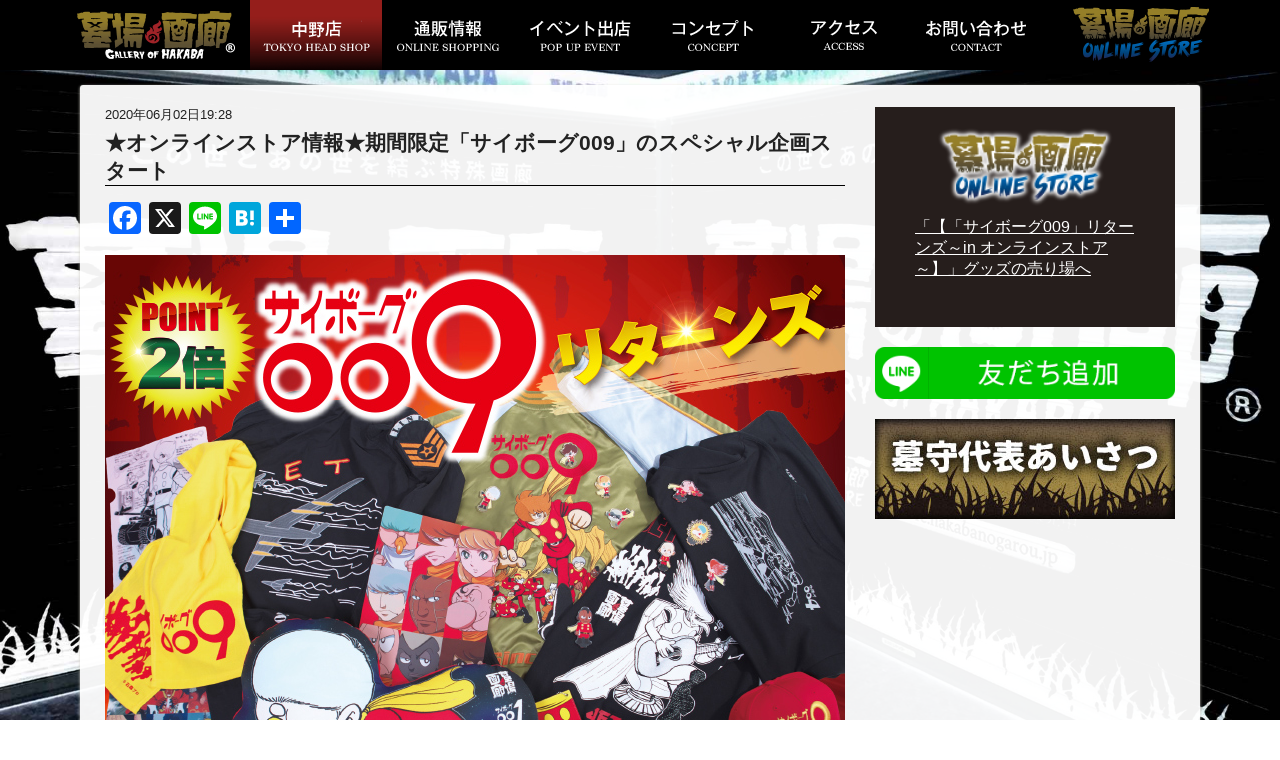

--- FILE ---
content_type: text/html; charset=UTF-8
request_url: https://hakabanogarou.jp/archives/11626
body_size: 43210
content:
<!DOCTYPE html>
<html lang="ja">
<head>
  <meta charset="UTF-8">
  <meta name="viewport" content="width=device-width,initial-scale=1">
  <meta http-equiv="X-UA-Compatible" content="ie=edge">
  <meta name="theme-color" content="#000000">
  
  <link rel="icon" href="https://hakabanogarou.jp/wp-content/themes/hakaba/images/icon/favicon.ico">
  <link rel="apple-touch-icon" sizes="180x180" href="https://hakabanogarou.jp/wp-content/themes/hakaba/images/icon/apple-touch-icon.png">

<meta name="description" content="この世とあの世を結ぶ特殊画廊。東京中野ブロードウェイとオンラインストアにて展開中！">
<meta name="keywords" content="画廊,中野ブロードウェイ,墓場の画廊,アートスペース,ギャラリー">

<!-- Google Tag Manager -->
<script>(function(w,d,s,l,i){w[l]=w[l]||[];w[l].push({'gtm.start':
new Date().getTime(),event:'gtm.js'});var f=d.getElementsByTagName(s)[0],
j=d.createElement(s),dl=l!='dataLayer'?'&l='+l:'';j.async=true;j.src=
'https://www.googletagmanager.com/gtm.js?id='+i+dl;f.parentNode.insertBefore(j,f);
})(window,document,'script','dataLayer','GTM-N34JFVP');</script>
<!-- End Google Tag Manager -->

  <link rel="stylesheet" href="https://hakabanogarou.jp/wp-content/themes/hakaba/css/reset.css">
  <link href="https://fonts.googleapis.com/css?family=Noto+Serif+JP:900&display=swap" rel="stylesheet">
  <link rel="stylesheet" href="https://hakabanogarou.jp/wp-content/themes/hakaba/css/style_hakaba.css?20240809-002">
  <!-- ogp & Twitter Card -->
  <meta property="og:description" content="Tシャツやスカジャン、クッション等009商品がイベント特価でお得に手に入る！更に、期間中は009グッズを対象にポイント2倍キャンペーンを実施！激アツなアイテムをお得に手に入れる大チャンス!! ■リバー">
<meta property="og:type" content="article">
<meta property="og:title" content="★オンラインストア情報★期間限定「サイボーグ009」のスペシャル企画スタート">
<meta property="og:url" content="https://hakabanogarou.jp/archives/11626">
<meta property="og:image" content="https://hakabanogarou.jp/wp-content/uploads/2020/05/009リターンズバナー-1.jpg">
<meta property="og:site_name" content="墓場の画廊">
<meta property="og:locale" content="ja_JP" />

<meta name="twitter:card" content="summary_large_image">
<meta name="twitter:site" content="@hakaba_gallery">  <!-- /ogp & Twitter Card -->

  <script src="https://hakabanogarou.jp/wp-content/themes/hakaba/js/jquery.js"></script>
  <script>
    jQuery(document).ready(function($){

//      $("#hgSiteLogo")
      $("#hgNavi__logo a")
        .on("click",function(){
          $("#hgGnavi--sp").toggleClass("active");
          if( $("#hgNavi__ec--sp").css("display") != "none" ){
            return(false);
          }
        });
      $("#hgGnavi--sp__closer,#hgGnavi--sp__logo")
        .on("click",function(){
          $("#hgGnavi--sp").removeClass("active");
        });

    });
  </script>
  <title>★オンラインストア情報★期間限定「サイボーグ009」のスペシャル企画スタート | 墓場の画廊</title>
<meta name='robots' content='max-image-preview:large' />
	<style>img:is([sizes="auto" i], [sizes^="auto," i]) { contain-intrinsic-size: 3000px 1500px }</style>
	<link rel='dns-prefetch' href='//static.addtoany.com' />
<link rel='dns-prefetch' href='//challenges.cloudflare.com' />
<script type="text/javascript">
/* <![CDATA[ */
window._wpemojiSettings = {"baseUrl":"https:\/\/s.w.org\/images\/core\/emoji\/16.0.1\/72x72\/","ext":".png","svgUrl":"https:\/\/s.w.org\/images\/core\/emoji\/16.0.1\/svg\/","svgExt":".svg","source":{"concatemoji":"https:\/\/hakabanogarou.jp\/wp-includes\/js\/wp-emoji-release.min.js?ver=6.8.3"}};
/*! This file is auto-generated */
!function(s,n){var o,i,e;function c(e){try{var t={supportTests:e,timestamp:(new Date).valueOf()};sessionStorage.setItem(o,JSON.stringify(t))}catch(e){}}function p(e,t,n){e.clearRect(0,0,e.canvas.width,e.canvas.height),e.fillText(t,0,0);var t=new Uint32Array(e.getImageData(0,0,e.canvas.width,e.canvas.height).data),a=(e.clearRect(0,0,e.canvas.width,e.canvas.height),e.fillText(n,0,0),new Uint32Array(e.getImageData(0,0,e.canvas.width,e.canvas.height).data));return t.every(function(e,t){return e===a[t]})}function u(e,t){e.clearRect(0,0,e.canvas.width,e.canvas.height),e.fillText(t,0,0);for(var n=e.getImageData(16,16,1,1),a=0;a<n.data.length;a++)if(0!==n.data[a])return!1;return!0}function f(e,t,n,a){switch(t){case"flag":return n(e,"\ud83c\udff3\ufe0f\u200d\u26a7\ufe0f","\ud83c\udff3\ufe0f\u200b\u26a7\ufe0f")?!1:!n(e,"\ud83c\udde8\ud83c\uddf6","\ud83c\udde8\u200b\ud83c\uddf6")&&!n(e,"\ud83c\udff4\udb40\udc67\udb40\udc62\udb40\udc65\udb40\udc6e\udb40\udc67\udb40\udc7f","\ud83c\udff4\u200b\udb40\udc67\u200b\udb40\udc62\u200b\udb40\udc65\u200b\udb40\udc6e\u200b\udb40\udc67\u200b\udb40\udc7f");case"emoji":return!a(e,"\ud83e\udedf")}return!1}function g(e,t,n,a){var r="undefined"!=typeof WorkerGlobalScope&&self instanceof WorkerGlobalScope?new OffscreenCanvas(300,150):s.createElement("canvas"),o=r.getContext("2d",{willReadFrequently:!0}),i=(o.textBaseline="top",o.font="600 32px Arial",{});return e.forEach(function(e){i[e]=t(o,e,n,a)}),i}function t(e){var t=s.createElement("script");t.src=e,t.defer=!0,s.head.appendChild(t)}"undefined"!=typeof Promise&&(o="wpEmojiSettingsSupports",i=["flag","emoji"],n.supports={everything:!0,everythingExceptFlag:!0},e=new Promise(function(e){s.addEventListener("DOMContentLoaded",e,{once:!0})}),new Promise(function(t){var n=function(){try{var e=JSON.parse(sessionStorage.getItem(o));if("object"==typeof e&&"number"==typeof e.timestamp&&(new Date).valueOf()<e.timestamp+604800&&"object"==typeof e.supportTests)return e.supportTests}catch(e){}return null}();if(!n){if("undefined"!=typeof Worker&&"undefined"!=typeof OffscreenCanvas&&"undefined"!=typeof URL&&URL.createObjectURL&&"undefined"!=typeof Blob)try{var e="postMessage("+g.toString()+"("+[JSON.stringify(i),f.toString(),p.toString(),u.toString()].join(",")+"));",a=new Blob([e],{type:"text/javascript"}),r=new Worker(URL.createObjectURL(a),{name:"wpTestEmojiSupports"});return void(r.onmessage=function(e){c(n=e.data),r.terminate(),t(n)})}catch(e){}c(n=g(i,f,p,u))}t(n)}).then(function(e){for(var t in e)n.supports[t]=e[t],n.supports.everything=n.supports.everything&&n.supports[t],"flag"!==t&&(n.supports.everythingExceptFlag=n.supports.everythingExceptFlag&&n.supports[t]);n.supports.everythingExceptFlag=n.supports.everythingExceptFlag&&!n.supports.flag,n.DOMReady=!1,n.readyCallback=function(){n.DOMReady=!0}}).then(function(){return e}).then(function(){var e;n.supports.everything||(n.readyCallback(),(e=n.source||{}).concatemoji?t(e.concatemoji):e.wpemoji&&e.twemoji&&(t(e.twemoji),t(e.wpemoji)))}))}((window,document),window._wpemojiSettings);
/* ]]> */
</script>
<style id='wp-emoji-styles-inline-css' type='text/css'>

	img.wp-smiley, img.emoji {
		display: inline !important;
		border: none !important;
		box-shadow: none !important;
		height: 1em !important;
		width: 1em !important;
		margin: 0 0.07em !important;
		vertical-align: -0.1em !important;
		background: none !important;
		padding: 0 !important;
	}
</style>
<link rel='stylesheet' id='wp-block-library-css' href='https://hakabanogarou.jp/wp-includes/css/dist/block-library/style.min.css?ver=6.8.3' type='text/css' media='all' />
<style id='classic-theme-styles-inline-css' type='text/css'>
/*! This file is auto-generated */
.wp-block-button__link{color:#fff;background-color:#32373c;border-radius:9999px;box-shadow:none;text-decoration:none;padding:calc(.667em + 2px) calc(1.333em + 2px);font-size:1.125em}.wp-block-file__button{background:#32373c;color:#fff;text-decoration:none}
</style>
<link rel='stylesheet' id='hg-blockeditor-same-event-posts-style-css' href='https://hakabanogarou.jp/wp-content/themes/hakaba/blocks/same-event-posts.css?ver=6.8.3' type='text/css' media='all' />
<style id='global-styles-inline-css' type='text/css'>
:root{--wp--preset--aspect-ratio--square: 1;--wp--preset--aspect-ratio--4-3: 4/3;--wp--preset--aspect-ratio--3-4: 3/4;--wp--preset--aspect-ratio--3-2: 3/2;--wp--preset--aspect-ratio--2-3: 2/3;--wp--preset--aspect-ratio--16-9: 16/9;--wp--preset--aspect-ratio--9-16: 9/16;--wp--preset--color--black: #000000;--wp--preset--color--cyan-bluish-gray: #abb8c3;--wp--preset--color--white: #ffffff;--wp--preset--color--pale-pink: #f78da7;--wp--preset--color--vivid-red: #cf2e2e;--wp--preset--color--luminous-vivid-orange: #ff6900;--wp--preset--color--luminous-vivid-amber: #fcb900;--wp--preset--color--light-green-cyan: #7bdcb5;--wp--preset--color--vivid-green-cyan: #00d084;--wp--preset--color--pale-cyan-blue: #8ed1fc;--wp--preset--color--vivid-cyan-blue: #0693e3;--wp--preset--color--vivid-purple: #9b51e0;--wp--preset--gradient--vivid-cyan-blue-to-vivid-purple: linear-gradient(135deg,rgba(6,147,227,1) 0%,rgb(155,81,224) 100%);--wp--preset--gradient--light-green-cyan-to-vivid-green-cyan: linear-gradient(135deg,rgb(122,220,180) 0%,rgb(0,208,130) 100%);--wp--preset--gradient--luminous-vivid-amber-to-luminous-vivid-orange: linear-gradient(135deg,rgba(252,185,0,1) 0%,rgba(255,105,0,1) 100%);--wp--preset--gradient--luminous-vivid-orange-to-vivid-red: linear-gradient(135deg,rgba(255,105,0,1) 0%,rgb(207,46,46) 100%);--wp--preset--gradient--very-light-gray-to-cyan-bluish-gray: linear-gradient(135deg,rgb(238,238,238) 0%,rgb(169,184,195) 100%);--wp--preset--gradient--cool-to-warm-spectrum: linear-gradient(135deg,rgb(74,234,220) 0%,rgb(151,120,209) 20%,rgb(207,42,186) 40%,rgb(238,44,130) 60%,rgb(251,105,98) 80%,rgb(254,248,76) 100%);--wp--preset--gradient--blush-light-purple: linear-gradient(135deg,rgb(255,206,236) 0%,rgb(152,150,240) 100%);--wp--preset--gradient--blush-bordeaux: linear-gradient(135deg,rgb(254,205,165) 0%,rgb(254,45,45) 50%,rgb(107,0,62) 100%);--wp--preset--gradient--luminous-dusk: linear-gradient(135deg,rgb(255,203,112) 0%,rgb(199,81,192) 50%,rgb(65,88,208) 100%);--wp--preset--gradient--pale-ocean: linear-gradient(135deg,rgb(255,245,203) 0%,rgb(182,227,212) 50%,rgb(51,167,181) 100%);--wp--preset--gradient--electric-grass: linear-gradient(135deg,rgb(202,248,128) 0%,rgb(113,206,126) 100%);--wp--preset--gradient--midnight: linear-gradient(135deg,rgb(2,3,129) 0%,rgb(40,116,252) 100%);--wp--preset--font-size--small: 13px;--wp--preset--font-size--medium: 20px;--wp--preset--font-size--large: 36px;--wp--preset--font-size--x-large: 42px;--wp--preset--spacing--20: 0.44rem;--wp--preset--spacing--30: 0.67rem;--wp--preset--spacing--40: 1rem;--wp--preset--spacing--50: 1.5rem;--wp--preset--spacing--60: 2.25rem;--wp--preset--spacing--70: 3.38rem;--wp--preset--spacing--80: 5.06rem;--wp--preset--shadow--natural: 6px 6px 9px rgba(0, 0, 0, 0.2);--wp--preset--shadow--deep: 12px 12px 50px rgba(0, 0, 0, 0.4);--wp--preset--shadow--sharp: 6px 6px 0px rgba(0, 0, 0, 0.2);--wp--preset--shadow--outlined: 6px 6px 0px -3px rgba(255, 255, 255, 1), 6px 6px rgba(0, 0, 0, 1);--wp--preset--shadow--crisp: 6px 6px 0px rgba(0, 0, 0, 1);}:where(.is-layout-flex){gap: 0.5em;}:where(.is-layout-grid){gap: 0.5em;}body .is-layout-flex{display: flex;}.is-layout-flex{flex-wrap: wrap;align-items: center;}.is-layout-flex > :is(*, div){margin: 0;}body .is-layout-grid{display: grid;}.is-layout-grid > :is(*, div){margin: 0;}:where(.wp-block-columns.is-layout-flex){gap: 2em;}:where(.wp-block-columns.is-layout-grid){gap: 2em;}:where(.wp-block-post-template.is-layout-flex){gap: 1.25em;}:where(.wp-block-post-template.is-layout-grid){gap: 1.25em;}.has-black-color{color: var(--wp--preset--color--black) !important;}.has-cyan-bluish-gray-color{color: var(--wp--preset--color--cyan-bluish-gray) !important;}.has-white-color{color: var(--wp--preset--color--white) !important;}.has-pale-pink-color{color: var(--wp--preset--color--pale-pink) !important;}.has-vivid-red-color{color: var(--wp--preset--color--vivid-red) !important;}.has-luminous-vivid-orange-color{color: var(--wp--preset--color--luminous-vivid-orange) !important;}.has-luminous-vivid-amber-color{color: var(--wp--preset--color--luminous-vivid-amber) !important;}.has-light-green-cyan-color{color: var(--wp--preset--color--light-green-cyan) !important;}.has-vivid-green-cyan-color{color: var(--wp--preset--color--vivid-green-cyan) !important;}.has-pale-cyan-blue-color{color: var(--wp--preset--color--pale-cyan-blue) !important;}.has-vivid-cyan-blue-color{color: var(--wp--preset--color--vivid-cyan-blue) !important;}.has-vivid-purple-color{color: var(--wp--preset--color--vivid-purple) !important;}.has-black-background-color{background-color: var(--wp--preset--color--black) !important;}.has-cyan-bluish-gray-background-color{background-color: var(--wp--preset--color--cyan-bluish-gray) !important;}.has-white-background-color{background-color: var(--wp--preset--color--white) !important;}.has-pale-pink-background-color{background-color: var(--wp--preset--color--pale-pink) !important;}.has-vivid-red-background-color{background-color: var(--wp--preset--color--vivid-red) !important;}.has-luminous-vivid-orange-background-color{background-color: var(--wp--preset--color--luminous-vivid-orange) !important;}.has-luminous-vivid-amber-background-color{background-color: var(--wp--preset--color--luminous-vivid-amber) !important;}.has-light-green-cyan-background-color{background-color: var(--wp--preset--color--light-green-cyan) !important;}.has-vivid-green-cyan-background-color{background-color: var(--wp--preset--color--vivid-green-cyan) !important;}.has-pale-cyan-blue-background-color{background-color: var(--wp--preset--color--pale-cyan-blue) !important;}.has-vivid-cyan-blue-background-color{background-color: var(--wp--preset--color--vivid-cyan-blue) !important;}.has-vivid-purple-background-color{background-color: var(--wp--preset--color--vivid-purple) !important;}.has-black-border-color{border-color: var(--wp--preset--color--black) !important;}.has-cyan-bluish-gray-border-color{border-color: var(--wp--preset--color--cyan-bluish-gray) !important;}.has-white-border-color{border-color: var(--wp--preset--color--white) !important;}.has-pale-pink-border-color{border-color: var(--wp--preset--color--pale-pink) !important;}.has-vivid-red-border-color{border-color: var(--wp--preset--color--vivid-red) !important;}.has-luminous-vivid-orange-border-color{border-color: var(--wp--preset--color--luminous-vivid-orange) !important;}.has-luminous-vivid-amber-border-color{border-color: var(--wp--preset--color--luminous-vivid-amber) !important;}.has-light-green-cyan-border-color{border-color: var(--wp--preset--color--light-green-cyan) !important;}.has-vivid-green-cyan-border-color{border-color: var(--wp--preset--color--vivid-green-cyan) !important;}.has-pale-cyan-blue-border-color{border-color: var(--wp--preset--color--pale-cyan-blue) !important;}.has-vivid-cyan-blue-border-color{border-color: var(--wp--preset--color--vivid-cyan-blue) !important;}.has-vivid-purple-border-color{border-color: var(--wp--preset--color--vivid-purple) !important;}.has-vivid-cyan-blue-to-vivid-purple-gradient-background{background: var(--wp--preset--gradient--vivid-cyan-blue-to-vivid-purple) !important;}.has-light-green-cyan-to-vivid-green-cyan-gradient-background{background: var(--wp--preset--gradient--light-green-cyan-to-vivid-green-cyan) !important;}.has-luminous-vivid-amber-to-luminous-vivid-orange-gradient-background{background: var(--wp--preset--gradient--luminous-vivid-amber-to-luminous-vivid-orange) !important;}.has-luminous-vivid-orange-to-vivid-red-gradient-background{background: var(--wp--preset--gradient--luminous-vivid-orange-to-vivid-red) !important;}.has-very-light-gray-to-cyan-bluish-gray-gradient-background{background: var(--wp--preset--gradient--very-light-gray-to-cyan-bluish-gray) !important;}.has-cool-to-warm-spectrum-gradient-background{background: var(--wp--preset--gradient--cool-to-warm-spectrum) !important;}.has-blush-light-purple-gradient-background{background: var(--wp--preset--gradient--blush-light-purple) !important;}.has-blush-bordeaux-gradient-background{background: var(--wp--preset--gradient--blush-bordeaux) !important;}.has-luminous-dusk-gradient-background{background: var(--wp--preset--gradient--luminous-dusk) !important;}.has-pale-ocean-gradient-background{background: var(--wp--preset--gradient--pale-ocean) !important;}.has-electric-grass-gradient-background{background: var(--wp--preset--gradient--electric-grass) !important;}.has-midnight-gradient-background{background: var(--wp--preset--gradient--midnight) !important;}.has-small-font-size{font-size: var(--wp--preset--font-size--small) !important;}.has-medium-font-size{font-size: var(--wp--preset--font-size--medium) !important;}.has-large-font-size{font-size: var(--wp--preset--font-size--large) !important;}.has-x-large-font-size{font-size: var(--wp--preset--font-size--x-large) !important;}
:where(.wp-block-post-template.is-layout-flex){gap: 1.25em;}:where(.wp-block-post-template.is-layout-grid){gap: 1.25em;}
:where(.wp-block-columns.is-layout-flex){gap: 2em;}:where(.wp-block-columns.is-layout-grid){gap: 2em;}
:root :where(.wp-block-pullquote){font-size: 1.5em;line-height: 1.6;}
</style>
<link rel='stylesheet' id='contact-form-7-css' href='https://hakabanogarou.jp/wp-content/plugins/contact-form-7/includes/css/styles.css?ver=6.1.4' type='text/css' media='all' />
<link rel='stylesheet' id='hg-blockeditor-block-dl-01-style-css' href='https://hakabanogarou.jp/wp-content/themes/hakaba/blocks/dl-01.css?ver=6.8.3' type='text/css' media='all' />
<link rel='stylesheet' id='addtoany-css' href='https://hakabanogarou.jp/wp-content/plugins/add-to-any/addtoany.min.css?ver=1.16' type='text/css' media='all' />
<script type="text/javascript" id="addtoany-core-js-before">
/* <![CDATA[ */
window.a2a_config=window.a2a_config||{};a2a_config.callbacks=[];a2a_config.overlays=[];a2a_config.templates={};a2a_localize = {
	Share: "共有",
	Save: "ブックマーク",
	Subscribe: "購読",
	Email: "メール",
	Bookmark: "ブックマーク",
	ShowAll: "すべて表示する",
	ShowLess: "小さく表示する",
	FindServices: "サービスを探す",
	FindAnyServiceToAddTo: "追加するサービスを今すぐ探す",
	PoweredBy: "Powered by",
	ShareViaEmail: "メールでシェアする",
	SubscribeViaEmail: "メールで購読する",
	BookmarkInYourBrowser: "ブラウザにブックマーク",
	BookmarkInstructions: "このページをブックマークするには、 Ctrl+D または \u2318+D を押下。",
	AddToYourFavorites: "お気に入りに追加",
	SendFromWebOrProgram: "任意のメールアドレスまたはメールプログラムから送信",
	EmailProgram: "メールプログラム",
	More: "詳細&#8230;",
	ThanksForSharing: "共有ありがとうございます !",
	ThanksForFollowing: "フォローありがとうございます !"
};
/* ]]> */
</script>
<script type="text/javascript" defer src="https://static.addtoany.com/menu/page.js" id="addtoany-core-js"></script>
<script type="text/javascript" src="https://hakabanogarou.jp/wp-includes/js/jquery/jquery.min.js?ver=3.7.1" id="jquery-core-js"></script>
<script type="text/javascript" src="https://hakabanogarou.jp/wp-includes/js/jquery/jquery-migrate.min.js?ver=3.4.1" id="jquery-migrate-js"></script>
<script type="text/javascript" defer src="https://hakabanogarou.jp/wp-content/plugins/add-to-any/addtoany.min.js?ver=1.1" id="addtoany-jquery-js"></script>
<link rel="https://api.w.org/" href="https://hakabanogarou.jp/wp-json/" /><link rel="alternate" title="JSON" type="application/json" href="https://hakabanogarou.jp/wp-json/wp/v2/posts/11626" /><link rel="EditURI" type="application/rsd+xml" title="RSD" href="https://hakabanogarou.jp/xmlrpc.php?rsd" />
<meta name="generator" content="WordPress 6.8.3" />
<link rel="canonical" href="https://hakabanogarou.jp/archives/11626" />
<link rel='shortlink' href='https://hakabanogarou.jp/?p=11626' />
<link rel="alternate" title="oEmbed (JSON)" type="application/json+oembed" href="https://hakabanogarou.jp/wp-json/oembed/1.0/embed?url=https%3A%2F%2Fhakabanogarou.jp%2Farchives%2F11626" />
<link rel="alternate" title="oEmbed (XML)" type="text/xml+oembed" href="https://hakabanogarou.jp/wp-json/oembed/1.0/embed?url=https%3A%2F%2Fhakabanogarou.jp%2Farchives%2F11626&#038;format=xml" />
</head>
<body>
  <!-- Google Tag Manager (noscript) -->
  <noscript><iframe src="https://www.googletagmanager.com/ns.html?id=GTM-N34JFVP" height="0" width="0" style="display:none;visibility:hidden"></iframe></noscript>
  <!-- End Google Tag Manager (noscript) -->

  <header><!-- header -->
    <div id="hgNavi">
      <h1 id="hgNavi__logo">
        <a href="/"><img src="https://hakabanogarou.jp/wp-content/themes/hakaba/images/logo-hakabanogarou-158x48.png" alt="墓場の画廊"></a>
      </h1>
      <nav id="hgNavi__list"><a href="/nakano" class="active" onclick="ga('send','event','hg_navigation','click','gnav_nakano', 1);"><img src="https://hakabanogarou.jp/wp-content/themes/hakaba/images/gnavi-nakano-107x31-20220518.png" alt="墓場の画廊中野"></a><a href="/onlineshopping" class="" onclick="ga('send','event','hg_navigation','click','gnav_omlinestore', 1);"><img src="https://hakabanogarou.jp/wp-content/themes/hakaba/images/gnavi-onlineshopping-103x31..png" alt="墓場の画廊 ONLNE STORE"></a><a href="/popup" class="" onclick="ga('send','event','hg_navigation','click','gnav_event', 1);"><img src="https://hakabanogarou.jp/wp-content/themes/hakaba/images/gnavi-popup-101x31.png" alt="イベント出店"></a><a href="/concept" class="" onclick="ga('send','event','hg_navigation','click','gnav_concept', 1);"><img src="https://hakabanogarou.jp/wp-content/themes/hakaba/images/gnavi-concept-81x31.png" alt="コンセプト"></a><a href="/access" class="" onclick="ga('send','event','hg_navigation','click','gnav_access', 1);"><img src="https://hakabanogarou.jp/wp-content/themes/hakaba/images/gnavi-access-66x30.png" alt="店舗へのアクセス"></a><a href="/contact" class="" onclick="ga('send','event','hg_navigation','click','gnav_contact', 1);"><img src="https://hakabanogarou.jp/wp-content/themes/hakaba/images/gnavi-contact-100x31.png" alt="墓場の画廊お問い合わせ"></a></nav>
      <div id="hgNavi__ec">
        <a href="https://store.hakabanogarou.jp/?utm_source=hakabanogaroujp&utm_medium=header&utm_campaign=fromhg" target="_blank">
          <div id="hgNavi__ec__image"><img src="https://hakabanogarou.jp/wp-content/themes/hakaba/images/logo-onlinestore-148x67.png" alt="墓場の画廊 ONLINE STORE"></div>
          <div id="hgNavi__ec__image--active"><img src="https://hakabanogarou.jp/wp-content/themes/hakaba/images/logo-onlinestore-active-148x67.png" alt="墓場の画廊 ONLINE STORE"></div>
        </a>
      </div>
      <div id="hgNavi__ec--sp">
        <a href="https://store.hakabanogarou.jp/?utm_source=hakabanogaroujp&utm_medium=header&utm_campaign=fromhg" target="_blank">
          <div>通信販売はコチラ</div>
          <img src="https://hakabanogarou.jp/wp-content/themes/hakaba/images/onlinestore-226x55.png" alt="墓場の画廊 ONLINE STORE">
        </a>
      </div>
    </div>
    <div id="hgGnavi--sp">
      <img src="https://hakabanogarou.jp/wp-content/themes/hakaba/images/logo-hakabanogarou-158x48.png" alt="墓場の画廊" id="hgGnavi--sp__logo">
      <div id="hgGnavi--sp__nav">
        <div><a href="https://hakabanogarou.jp"><span class="hgGnavi--sp__nav__disc"></span>墓場の画廊トップページ</a></div>
        <div><a href="https://hakabanogarou.jp/nakano/"><span class="hgGnavi--sp__nav__disc"></span>墓場の画廊 中野店情報</a></div>
        <div><a href="https://hakabanogarou.jp/onlineshopping/"><span class="hgGnavi--sp__nav__disc"></span>通販情報</a></div>
        <div><a href="https://hakabanogarou.jp/popup/"><span class="hgGnavi--sp__nav__disc"></span>イベント出店情報</a></div>
        <div><a href="https://hakabanogarou.jp/concept/"><span class="hgGnavi--sp__nav__disc"></span>コンセプト</a></div>
        <div><a href="https://hakabanogarou.jp/access/"><span class="hgGnavi--sp__nav__disc"></span>アクセス</a></div>
        <div><a href="https://hakabanogarou.jp/contact/"><span class="hgGnavi--sp__nav__disc"></span>お問い合わせ</a></div>
        <div><a href="https://store.hakabanogarou.jp/?utm_source=hakabanogaroujp&utm_medium=drawer&utm_campaign=fromhg" target="_blank"><span class="hgGnavi--sp__nav__disc"></span>墓場の画廊 ONLINE STORE</a></div>
      </div>
      <div id="hgGnavi--sp__closer">
        <div id="hgGnavi--sp__closer__fire"></div>
      </div>
      <div id="hgGnavi--sp__fire"></div>
    </div>
  </header><!-- /header -->

<div class="contentBg">
    <div class="wrapper clearfix">
        <main><!-- main -->
            <div class="mainColum">
                <div class="postMeta">
                    <p>2020年06月02日19:28</p>
                </div>
                <div class="postTitle">
                    <h2>★オンラインストア情報★期間限定「サイボーグ009」のスペシャル企画スタート</h2>
                </div>
                <div class="postContents">
                    <div class="addtoany_share_save_container addtoany_content addtoany_content_top"><div class="a2a_kit a2a_kit_size_32 addtoany_list" data-a2a-url="https://hakabanogarou.jp/archives/11626" data-a2a-title="★オンラインストア情報★期間限定「サイボーグ009」のスペシャル企画スタート"><a class="a2a_button_facebook" href="https://www.addtoany.com/add_to/facebook?linkurl=https%3A%2F%2Fhakabanogarou.jp%2Farchives%2F11626&amp;linkname=%E2%98%85%E3%82%AA%E3%83%B3%E3%83%A9%E3%82%A4%E3%83%B3%E3%82%B9%E3%83%88%E3%82%A2%E6%83%85%E5%A0%B1%E2%98%85%E6%9C%9F%E9%96%93%E9%99%90%E5%AE%9A%E3%80%8C%E3%82%B5%E3%82%A4%E3%83%9C%E3%83%BC%E3%82%B0009%E3%80%8D%E3%81%AE%E3%82%B9%E3%83%9A%E3%82%B7%E3%83%A3%E3%83%AB%E4%BC%81%E7%94%BB%E3%82%B9%E3%82%BF%E3%83%BC%E3%83%88" title="Facebook" rel="nofollow noopener" target="_blank"></a><a class="a2a_button_x" href="https://www.addtoany.com/add_to/x?linkurl=https%3A%2F%2Fhakabanogarou.jp%2Farchives%2F11626&amp;linkname=%E2%98%85%E3%82%AA%E3%83%B3%E3%83%A9%E3%82%A4%E3%83%B3%E3%82%B9%E3%83%88%E3%82%A2%E6%83%85%E5%A0%B1%E2%98%85%E6%9C%9F%E9%96%93%E9%99%90%E5%AE%9A%E3%80%8C%E3%82%B5%E3%82%A4%E3%83%9C%E3%83%BC%E3%82%B0009%E3%80%8D%E3%81%AE%E3%82%B9%E3%83%9A%E3%82%B7%E3%83%A3%E3%83%AB%E4%BC%81%E7%94%BB%E3%82%B9%E3%82%BF%E3%83%BC%E3%83%88" title="X" rel="nofollow noopener" target="_blank"></a><a class="a2a_button_line" href="https://www.addtoany.com/add_to/line?linkurl=https%3A%2F%2Fhakabanogarou.jp%2Farchives%2F11626&amp;linkname=%E2%98%85%E3%82%AA%E3%83%B3%E3%83%A9%E3%82%A4%E3%83%B3%E3%82%B9%E3%83%88%E3%82%A2%E6%83%85%E5%A0%B1%E2%98%85%E6%9C%9F%E9%96%93%E9%99%90%E5%AE%9A%E3%80%8C%E3%82%B5%E3%82%A4%E3%83%9C%E3%83%BC%E3%82%B0009%E3%80%8D%E3%81%AE%E3%82%B9%E3%83%9A%E3%82%B7%E3%83%A3%E3%83%AB%E4%BC%81%E7%94%BB%E3%82%B9%E3%82%BF%E3%83%BC%E3%83%88" title="Line" rel="nofollow noopener" target="_blank"></a><a class="a2a_button_hatena" href="https://www.addtoany.com/add_to/hatena?linkurl=https%3A%2F%2Fhakabanogarou.jp%2Farchives%2F11626&amp;linkname=%E2%98%85%E3%82%AA%E3%83%B3%E3%83%A9%E3%82%A4%E3%83%B3%E3%82%B9%E3%83%88%E3%82%A2%E6%83%85%E5%A0%B1%E2%98%85%E6%9C%9F%E9%96%93%E9%99%90%E5%AE%9A%E3%80%8C%E3%82%B5%E3%82%A4%E3%83%9C%E3%83%BC%E3%82%B0009%E3%80%8D%E3%81%AE%E3%82%B9%E3%83%9A%E3%82%B7%E3%83%A3%E3%83%AB%E4%BC%81%E7%94%BB%E3%82%B9%E3%82%BF%E3%83%BC%E3%83%88" title="Hatena" rel="nofollow noopener" target="_blank"></a><a class="a2a_dd addtoany_share_save addtoany_share" href="https://www.addtoany.com/share"></a></div></div>
<img decoding="async" src="https://hakabanogarou.jp/wp-content/uploads/2020/05/009リターンズバナー-1.jpg" alt="" class="wp-image-11474" width="100%" srcset="https://hakabanogarou.jp/wp-content/uploads/2020/05/009リターンズバナー-1.jpg 740w, https://hakabanogarou.jp/wp-content/uploads/2020/05/009リターンズバナー-1-300x243.jpg 300w" sizes="(max-width: 740px) 100vw, 740px" />



<p><strong>Tシャツやスカジャン、クッション等009商品がイベント特価でお得に手に入る！<br>更に、期間中は009グッズを対象にポイント2倍キャンペーンを実施！<br>激アツなアイテムをお得に手に入れる大チャンス!!</strong></p>



<img decoding="async" src="https://hakabanogarou.jp/wp-content/uploads/2020/06/名称未設定-1-1.jpg" alt="" class="wp-image-11632" width="100%" srcset="https://hakabanogarou.jp/wp-content/uploads/2020/06/名称未設定-1-1.jpg 898w, https://hakabanogarou.jp/wp-content/uploads/2020/06/名称未設定-1-1-300x247.jpg 300w, https://hakabanogarou.jp/wp-content/uploads/2020/06/名称未設定-1-1-768x633.jpg 768w" sizes="(max-width: 898px) 100vw, 898px" />



<p><a href="https://store.hakabanogarou.jp/shopdetail/000000002310/" class="aioseop-link">■リバーシブルスカジャン／18,000円→特別価格！</a><br><a href="https://store.hakabanogarou.jp/shopdetail/000000002305/" class="aioseop-link">■マフラータオル／2,000円→特別価格！</a><br><a href="https://store.hakabanogarou.jp/shopdetail/000000002304/" class="aioseop-link">■ロゴキャップ／4,000円→特別価格！</a><br><a href="https://store.hakabanogarou.jp/shopdetail/000000002306/" class="aioseop-link">■クッション／4,000円→特別価格！</a><br><a href="https://store.hakabanogarou.jp/shopdetail/000000002308/" class="aioseop-link">■004：アルベルト・ハインリヒTシャツ／4,000円→特別価格！</a></p>



<p>その他、人気「サイボーグ009」グッズが多数集結！</p>



<p><a href="https://store.hakabanogarou.jp/shopbrand/ct295/" class="aioseop-link">詳しくはこちらから！</a></p>
<div class="hgEventInfo"><h4 class="hgEventInfo__header">【「サイボーグ009」リターンズ～in オンラインストア～】</h4><table class="hgEventInfo__data"><tr><th><span class="hgEventInfo__dt">期間</span></th><td>2020年6月2日(火) ～ 6月21日(日)</td></tr><tr><th><span class="hgEventInfo__dt">会場</span></th><td>墓場の画廊ONLINE STORE</td></tr><tr><th><span class="hgEventInfo__dt">所在地</span></th><td><a href="https://store.hakabanogarou.jp" target="?blank">https://store.hakabanogarou.jp</a></td></tr><tr><th><span class="hgEventInfo__dt">主催</span></th><td>株式会社CRAZY BUMP</td></tr></table><div class="hgEventInfo__relatedPosts"><div class="hgEventInfo__relatedPosts__header">関連記事</div><ul class="hgEventInfo__relatedPosts"><li><a href="https://hakabanogarou.jp/archives/11442">6月2日～6月21日まで墓場の画廊ONLINE STOREにて期間限定「サイボーグ009」のスペシャル企画!!</a></li></ul></div></div><div class="addtoany_share_save_container addtoany_content addtoany_content_bottom"><div class="a2a_kit a2a_kit_size_32 addtoany_list" data-a2a-url="https://hakabanogarou.jp/archives/11626" data-a2a-title="★オンラインストア情報★期間限定「サイボーグ009」のスペシャル企画スタート"><a class="a2a_button_facebook" href="https://www.addtoany.com/add_to/facebook?linkurl=https%3A%2F%2Fhakabanogarou.jp%2Farchives%2F11626&amp;linkname=%E2%98%85%E3%82%AA%E3%83%B3%E3%83%A9%E3%82%A4%E3%83%B3%E3%82%B9%E3%83%88%E3%82%A2%E6%83%85%E5%A0%B1%E2%98%85%E6%9C%9F%E9%96%93%E9%99%90%E5%AE%9A%E3%80%8C%E3%82%B5%E3%82%A4%E3%83%9C%E3%83%BC%E3%82%B0009%E3%80%8D%E3%81%AE%E3%82%B9%E3%83%9A%E3%82%B7%E3%83%A3%E3%83%AB%E4%BC%81%E7%94%BB%E3%82%B9%E3%82%BF%E3%83%BC%E3%83%88" title="Facebook" rel="nofollow noopener" target="_blank"></a><a class="a2a_button_x" href="https://www.addtoany.com/add_to/x?linkurl=https%3A%2F%2Fhakabanogarou.jp%2Farchives%2F11626&amp;linkname=%E2%98%85%E3%82%AA%E3%83%B3%E3%83%A9%E3%82%A4%E3%83%B3%E3%82%B9%E3%83%88%E3%82%A2%E6%83%85%E5%A0%B1%E2%98%85%E6%9C%9F%E9%96%93%E9%99%90%E5%AE%9A%E3%80%8C%E3%82%B5%E3%82%A4%E3%83%9C%E3%83%BC%E3%82%B0009%E3%80%8D%E3%81%AE%E3%82%B9%E3%83%9A%E3%82%B7%E3%83%A3%E3%83%AB%E4%BC%81%E7%94%BB%E3%82%B9%E3%82%BF%E3%83%BC%E3%83%88" title="X" rel="nofollow noopener" target="_blank"></a><a class="a2a_button_line" href="https://www.addtoany.com/add_to/line?linkurl=https%3A%2F%2Fhakabanogarou.jp%2Farchives%2F11626&amp;linkname=%E2%98%85%E3%82%AA%E3%83%B3%E3%83%A9%E3%82%A4%E3%83%B3%E3%82%B9%E3%83%88%E3%82%A2%E6%83%85%E5%A0%B1%E2%98%85%E6%9C%9F%E9%96%93%E9%99%90%E5%AE%9A%E3%80%8C%E3%82%B5%E3%82%A4%E3%83%9C%E3%83%BC%E3%82%B0009%E3%80%8D%E3%81%AE%E3%82%B9%E3%83%9A%E3%82%B7%E3%83%A3%E3%83%AB%E4%BC%81%E7%94%BB%E3%82%B9%E3%82%BF%E3%83%BC%E3%83%88" title="Line" rel="nofollow noopener" target="_blank"></a><a class="a2a_button_hatena" href="https://www.addtoany.com/add_to/hatena?linkurl=https%3A%2F%2Fhakabanogarou.jp%2Farchives%2F11626&amp;linkname=%E2%98%85%E3%82%AA%E3%83%B3%E3%83%A9%E3%82%A4%E3%83%B3%E3%82%B9%E3%83%88%E3%82%A2%E6%83%85%E5%A0%B1%E2%98%85%E6%9C%9F%E9%96%93%E9%99%90%E5%AE%9A%E3%80%8C%E3%82%B5%E3%82%A4%E3%83%9C%E3%83%BC%E3%82%B0009%E3%80%8D%E3%81%AE%E3%82%B9%E3%83%9A%E3%82%B7%E3%83%A3%E3%83%AB%E4%BC%81%E7%94%BB%E3%82%B9%E3%82%BF%E3%83%BC%E3%83%88" title="Hatena" rel="nofollow noopener" target="_blank"></a><a class="a2a_dd addtoany_share_save addtoany_share" href="https://www.addtoany.com/share"></a></div></div>                    <div class="hgBlock--ecLink">
                        <a href="https://store.hakabanogarou.jp/shopbrand/ct295/?utm_source=hakabanogaroujp&utm_medium=single&utm_campaign=fromhg" target="_blank">
                            <div class="hgBlock--ecLink__container">
                                <div class="hgBlock--ecLink__event_title">「【「サイボーグ009」リターンズ～in オンラインストア～】」グッズの<span class="hgNowrap">売り場へ</span></div>
                            </div>
                        </a>
                    </div>
                </div>
                <div class="postFooter">
                    <div class="postFooter__prev"><a href="https://hakabanogarou.jp/archives/11562" rel="prev">★オンラインストア情報★「ＣＣＰ肉祭り」本日スタート！</a></div>                    <div class="postFooter__next"><a href="https://hakabanogarou.jp/archives/11599" rel="next">★モンモンモン商品告知※全商品受注です※★【つの丸先生サイン入り】超目玉アイテム＆超お宝購入特典がドーン!!うきょ～～～!!</a></div>                </div>
            </div>
        </main><!-- /main -->
        <aside><!-- sidebar -->
    <div class="hgBlock--ecLink--pc"><a href="https://store.hakabanogarou.jp/shopbrand/ct295/?utm_source=hakabanogaroujp&utm_medium=single&utm_campaign=fromhg"><div class="hgBlock--ecLink--pc__logo"><img src="https://hakabanogarou.jp/wp-content/themes/hakaba/images/logo-onlinestore-active-148x67.png"></div>「【「サイボーグ009」リターンズ～in オンラインストア～】」グッズの売り場へ</a></div>        <div class="hgSideBlock hgLineBanner">
        <a href="https://lin.ee/t5fOv2U" target="_blank"><img src="https://hakabanogarou.jp/wp-content/themes/hakaba/images/line-345x60.png"></a>
    </div>    <div class="hgSideBlock">
        <a href="?page_id=2"><img src="https://hakabanogarou.jp/wp-content/themes/hakaba/images/banner/concept_banner.jpg" alt=""></a>
    </div>

    <div class="hgSideBlock cal_wrapper">
        <div class="googlecal">
            <iframe src="https://calendar.google.com/calendar/b/2/embed?showTitle=0&amp;showPrint=0&amp;showTabs=0&amp;showCalendars=0&amp;showTz=0&amp;height=400&amp;wkst=1&amp;bgcolor=%23FFFFFF&amp;src=iqpinki009hltd2468sufodg1g%40group.calendar.google.com&amp;color=%23B1440E&amp;ctz=Asia%2FTokyo" style="border-width:0" width="300" height="400" frameborder="0" scrolling="no"></iframe>        </div>
    </div>
        </aside><!-- /sidebar -->

        <div id="hgBlock--ecLink--sp2">
            <a href="https://store.hakabanogarou.jp/shopbrand/ct295/?utm_source=hakabanogaroujp&utm_medium=single&utm_campaign=fromhg" target="_blank">
                通販<br>有〼
            </a>
        </div>
        <script src="https://hakabanogarou.jp/wp-content/themes/hakaba/js/scrollmagic/minified/ScrollMagic.min.js"></script>
        <script src="https://hakabanogarou.jp/wp-content/themes/hakaba/js/scrollmagic/minified/plugins/debug.addIndicators.min.js"></script>
        <script>
            $(function(){
                var SMController = new ScrollMagic.Controller();
                var SMScene01 = new ScrollMagic.Scene({
//                  triggerElement: "#cbSingle__eclink",// トリガー要素
                  triggerElement: ".contentBg",// トリガー要素
//                  offset: 150,
                  triggerHook: 'onLeave',
                //  duration: 100 //終了距離（px）
                });
                SMScene01
                    .on("enter",function(event){
//                        console.log("leave");
                        $("#hgBlock--ecLink--sp2").addClass('active');
                    })
                    .on("leave",function(event){
                        $("#hgBlock--ecLink--sp2").removeClass('active');
                    })
//                    .setPin("#target") // 指定した要素を留める
//                    .addIndicators({name: "SMScene01"}) // デバッグ用インジケータ
                    .addTo( SMController ); // Controllerに追加
            });
        </script>
    </div>
</div>
<div class="footGrass"></div>

<footer><!-- footer -->
  <div class="container containerInner clearfix">
    <div class="box left">
      <h4>サイトマップ</h4>
      <ul>
        <li><a href="https://hakabanogarou.jp">墓場の画廊トップページ</a></li>
        <li><a href="https://hakabanogarou.jp/nakano/">墓場の画廊 中野店</a></li>
        <li><a href="https://hakabanogarou.jp/onlineshopping/">通販情報</a></li>
        <li><a href="https://hakabanogarou.jp/popup/">イベント出店</a></li>
        <li><a href="https://hakabanogarou.jp/concept/">コンセプト</a></li>
        <li><a href="https://hakabanogarou.jp/access/">アクセス</a></li>
        <li><a href="https://hakabanogarou.jp/contact/">お問い合わせ<br>Contact Us</a></li>
        <li><a href="https://hakabanogarou.jp/line_friends/">LINE公式アカウント</a></li>
      </ul>

    </div>
    <div class="box left">

      <div class="hgFooter__shop">
        <img src="https://hakabanogarou.jp/wp-content/themes/hakaba/images/logo-onlinestore-94x150.png" alt="墓場の画廊 ONLINE STORE" class="hgFooter__shop__icon">
        <div class="hgFooter__shop__label">墓場の画廊&nbsp;<br class="hgInlineForSp">ONLINE STORE</div>
        <div>
            <a href="/contact" style="color:aquamarine">
	        通販・ECに関するお問い合わせ先<br>
	        For inquiries about  e-commerce, click here.
	        </a>
	    </div>
        電話番号：03-6820-8550<br>
        受付時間：平日11:00～18:00<br>
        <a href="https://store.hakabanogarou.jp/?utm_source=hakabanogaroujp&utm_medium=footer-shopInfo&utm_campaign=fromhg" target="_blank">https://store.hakabanogarou.jp/</a><br>
      </div>

      <div class="hgFooter__shop">
        <img src="https://hakabanogarou.jp/wp-content/themes/hakaba/images/footerhakaba.png" alt="墓場の画廊 中野店" class="hgFooter__shop__icon">
        <div class="hgFooter__shop__label">墓場の画廊 中野店</div>
        <a href="https://goo.gl/maps/DuPKyHR6b2ybrFAg8" target="_blank"><u>〒164-0001 東京都中野区中野5丁目52-15<br>
        中野ブロードウェイ 3F</u></a><br>
        電話番号：03-5318-9221<br>
        <div class="hgFooter__shop__businessHours">
          <div><span class="hgNowrap">営業時間：</span></div>
          <div>
            <span class="hgNowrap">11:00～20:00</span>
          </div>
        </div>
      </div>


    </div>

  </div>
  <div class="footerCopyRight">
    <p>2025 Crazy Bump/Hakabanogarou All Right Reserved</p>
  </div>
</footer><!-- footer -->
<div id="fb-root"></div>
<script>(function(d, s, id) {
  var js, fjs = d.getElementsByTagName(s)[0];
  if (d.getElementById(id)) return;
  js = d.createElement(s); js.id = id;
  js.src = 'https://connect.facebook.net/ja_JP/sdk.js#xfbml=1&version=v2.12&appId=273166089369536&autoLogAppEvents=1';
  fjs.parentNode.insertBefore(js, fjs);
}(document, 'script', 'facebook-jssdk'));</script>
<script type="speculationrules">
{"prefetch":[{"source":"document","where":{"and":[{"href_matches":"\/*"},{"not":{"href_matches":["\/wp-*.php","\/wp-admin\/*","\/wp-content\/uploads\/*","\/wp-content\/*","\/wp-content\/plugins\/*","\/wp-content\/themes\/hakaba\/*","\/*\\?(.+)"]}},{"not":{"selector_matches":"a[rel~=\"nofollow\"]"}},{"not":{"selector_matches":".no-prefetch, .no-prefetch a"}}]},"eagerness":"conservative"}]}
</script>
<script type="text/javascript" src="https://hakabanogarou.jp/wp-includes/js/dist/hooks.min.js?ver=4d63a3d491d11ffd8ac6" id="wp-hooks-js"></script>
<script type="text/javascript" src="https://hakabanogarou.jp/wp-includes/js/dist/i18n.min.js?ver=5e580eb46a90c2b997e6" id="wp-i18n-js"></script>
<script type="text/javascript" id="wp-i18n-js-after">
/* <![CDATA[ */
wp.i18n.setLocaleData( { 'text direction\u0004ltr': [ 'ltr' ] } );
/* ]]> */
</script>
<script type="text/javascript" src="https://hakabanogarou.jp/wp-content/plugins/contact-form-7/includes/swv/js/index.js?ver=6.1.4" id="swv-js"></script>
<script type="text/javascript" id="contact-form-7-js-translations">
/* <![CDATA[ */
( function( domain, translations ) {
	var localeData = translations.locale_data[ domain ] || translations.locale_data.messages;
	localeData[""].domain = domain;
	wp.i18n.setLocaleData( localeData, domain );
} )( "contact-form-7", {"translation-revision-date":"2025-11-30 08:12:23+0000","generator":"GlotPress\/4.0.3","domain":"messages","locale_data":{"messages":{"":{"domain":"messages","plural-forms":"nplurals=1; plural=0;","lang":"ja_JP"},"This contact form is placed in the wrong place.":["\u3053\u306e\u30b3\u30f3\u30bf\u30af\u30c8\u30d5\u30a9\u30fc\u30e0\u306f\u9593\u9055\u3063\u305f\u4f4d\u7f6e\u306b\u7f6e\u304b\u308c\u3066\u3044\u307e\u3059\u3002"],"Error:":["\u30a8\u30e9\u30fc:"]}},"comment":{"reference":"includes\/js\/index.js"}} );
/* ]]> */
</script>
<script type="text/javascript" id="contact-form-7-js-before">
/* <![CDATA[ */
var wpcf7 = {
    "api": {
        "root": "https:\/\/hakabanogarou.jp\/wp-json\/",
        "namespace": "contact-form-7\/v1"
    }
};
/* ]]> */
</script>
<script type="text/javascript" src="https://hakabanogarou.jp/wp-content/plugins/contact-form-7/includes/js/index.js?ver=6.1.4" id="contact-form-7-js"></script>
<script type="text/javascript" src="https://challenges.cloudflare.com/turnstile/v0/api.js" id="cloudflare-turnstile-js" data-wp-strategy="async"></script>
<script type="text/javascript" id="cloudflare-turnstile-js-after">
/* <![CDATA[ */
document.addEventListener( 'wpcf7submit', e => turnstile.reset() );
/* ]]> */
</script>
</body>
</html>


--- FILE ---
content_type: text/css
request_url: https://hakabanogarou.jp/wp-content/themes/hakaba/css/style_hakaba.css?20240809-002
body_size: 73561
content:
@font-face {
  font-family: 'icomoon';
  src: url('../fonts/icomoon.eot?92c4x4');
  src: url('../fonts/icomoon.eot?92c4x4#iefix') format('embedded-opentype'), url('../fonts/icomoon.ttf?92c4x4') format('truetype'), url('../fonts/icomoon.woff?92c4x4') format('woff'), url('../fonts/icomoon.svg?92c4x4#icomoon') format('svg');
  font-weight: normal;
  font-style: normal;
  font-display: block;
}
[class^="icon-"],
[class*=" icon-"] {
  /* use !important to prevent issues with browser extensions that change fonts */
  font-family: 'icomoon' !important;
  speak: none;
  font-style: normal;
  font-weight: normal;
  font-variant: normal;
  text-transform: none;
  line-height: 1;
  /* Better Font Rendering =========== */
  -webkit-font-smoothing: antialiased;
  -moz-osx-font-smoothing: grayscale;
}
.icon-plus:before {
  content: "\f067";
}
.icon-close:before {
  content: "\f00d";
}
.icon-remove:before {
  content: "\f00d";
}
.icon-times:before {
  content: "\f00d";
}
.icon-arrow-left:before {
  content: "\f060";
}
.icon-arrow-right:before {
  content: "\f061";
}
.icon-arrow-up:before {
  content: "\f062";
}
.icon-arrow-down:before {
  content: "\f063";
}
.icon-twitter-square:before {
  content: "\f081";
}
.icon-external-link:before {
  content: "\f08e";
}
.icon-twitter:before {
  content: "\f099";
}
.icon-caret-down:before {
  content: "\f0d7";
}
.icon-caret-up:before {
  content: "\f0d8";
}
.icon-caret-left:before {
  content: "\f0d9";
}
.icon-caret-right:before {
  content: "\f0da";
}
.icon-angle-left:before {
  content: "\f104";
}
.icon-angle-right:before {
  content: "\f105";
}
.icon-angle-up:before {
  content: "\f106";
}
.icon-angle-down:before {
  content: "\f107";
}
.icon-chevron-circle-left:before {
  content: "\f137";
}
.icon-chevron-circle-right:before {
  content: "\f138";
}
.icon-chevron-circle-up:before {
  content: "\f139";
}
.icon-chevron-circle-down:before {
  content: "\f13a";
}
@-webkit-keyframes fadeIn {
  0% {
    margin-top: 5vw;
    opacity: 0;
  }
  100% {
    margin-top: 0;
    opacity: 1;
  }
}
@keyframes fadeIn {
  0% {
    margin-top: 5vw;
    opacity: 0;
  }
  100% {
    margin-top: 0;
    opacity: 1;
  }
}
@-webkit-keyframes fireballSizing {
  0% {
    -webkit-transform: scale(1);
            transform: scale(1);
  }
  50% {
    -webkit-transform: scale(1.05);
            transform: scale(1.05);
  }
  100% {
    -webkit-transform: scale(1);
            transform: scale(1);
  }
}
@keyframes fireballSizing {
  0% {
    -webkit-transform: scale(1);
            transform: scale(1);
  }
  50% {
    -webkit-transform: scale(1.05);
            transform: scale(1.05);
  }
  100% {
    -webkit-transform: scale(1);
            transform: scale(1);
  }
}
@-webkit-keyframes fireballSizing2 {
  0% {
    -webkit-transform: scale(1);
            transform: scale(1);
    opacity: 0.3;
  }
  50% {
    -webkit-transform: scale(1.1);
            transform: scale(1.1);
    opacity: 0.2;
  }
  100% {
    -webkit-transform: scale(1);
            transform: scale(1);
    opacity: 0.3;
  }
}
@keyframes fireballSizing2 {
  0% {
    -webkit-transform: scale(1);
            transform: scale(1);
    opacity: 0.3;
  }
  50% {
    -webkit-transform: scale(1.1);
            transform: scale(1.1);
    opacity: 0.2;
  }
  100% {
    -webkit-transform: scale(1);
            transform: scale(1);
    opacity: 0.3;
  }
}
/*
@keyframes fade--in{
	0% {
		opacity: 0;
		transform: scale(2);
	}
	100% {
		opacity: 1;
		transform: scale(1);
	}
}
*/
.wp-block-image img {
  height: auto;
}
/*
@media screen and (max-width: 768px) and (min-width: @breakPoint01) {
iframe .twitter-timeline-rendered{
width: 490px !important;
}
}
*/
@media screen and (max-width: 576px) {
  iframe.twitter-timeline-rendered {
    width: 450px !important;
    margin: 0 auto;
    /*これを入れないとめっちゃ細く200pxくらいで表示されます。以下イメージあり！*/
  }
}
.timeline-Widget {
  max-width: 300px!important;
  width: 200px !important;
}
/*サイドウィジットへのtwetter埋め込み修正終わり*/
/*クリアフィックス*/
.clearfix:after {
  content: ".";
  display: block;
  height: 0;
  clear: both;
  visibility: hidden;
}
.clearfix {
  display: inline-table;
}
/* Hides from IE-mac \*/
* html .clearfix {
  height: 1%;
}
.clearfix {
  display: block;
}
/* End hide from IE-mac */
html {
  /*background: url('../images/bg_img2.jpg') no-repeat top center fixed;*/
  background-size: cover;
}
body {
  min-width: 1156px;
  font-family: '游ゴシック体', 'Yu Gothic', YuGothic, 'ヒラギノ角ゴシック Pro', 'Hiragino Kaku Gothic Pro', 'メイリオ', Meiryo, Osaka, 'ＭＳ Ｐゴシック', 'MS PGothic', sans-serif;
  color: #222;
  background-color: #271e1c;
  background: url('../images/background-02-1920x1080.jpg') no-repeat center center fixed;
  background-size: cover;
  background-color: #261E1C;
}
@media (max-width: 576px) {
  body {
    min-width: 100vw;
  }
}
body.withoutBgImage {
  background-image: none;
}
a {
  word-break: break-all;
}
a:hover img {
  opacity: 0.6;
}
.left {
  float: left;
}
.right {
  float: right;
}
.mainWrapper {
  width: 1120px;
  padding: 20px;
  -webkit-box-sizing: border-box;
          box-sizing: border-box;
  margin: 0 auto;
  background: #ffffff;
}
.container {
  width: 1120px;
  -webkit-box-sizing: border-box;
          box-sizing: border-box;
  margin: 0 auto;
}
.blocks {
  width: 1120px;
  border-radius: 3px;
  margin: 0 auto;
  background-color: rgba(255, 255, 255, 0.9);
  -webkit-box-shadow: 0px 1px 3px #d1cfc6;
          box-shadow: 0px 1px 3px #d1cfc6;
}
.containerInner {
  padding: 20px;
}
h2 {
  font-size: 1.2em;
  font-weight: bold;
  border-radius: 3px 3px 0px 0px;
}
h3 {
  border-bottom: 1px solid #34373B;
  margin-bottom: 30px;
  margin-top: 30px;
}
/*
section{
  margin-bottom: 40px;
}
*/
.mLink {
  text-align: right;
}
.shopHeadtitle {
  background-color: #ffffff;
  padding: 10px 0px 0px 10px;
  -webkit-box-sizing: border-box;
          box-sizing: border-box;
}
.eventHeadtitle {
  background-color: #454545;
  padding: 10px 0px 0px 10px;
  -webkit-box-sizing: border-box;
          box-sizing: border-box;
}
.newsHeadtitle {
  background-color: #660099;
  padding: 10px 0px 0px 10px;
  -webkit-box-sizing: border-box;
          box-sizing: border-box;
}
.shopHeadtitle img,
.eventHeadtitle img,
.newsHeadtitle img {
  width: 30%;
}
/* ヘッダー */
header {
  z-index: 1000;
  position: sticky;
  top: 0;
  width: 100%;
  display: block;
  background: #000000;
  color: #ffffff;
  /* margin-bottom: 20px; */
}
@media (max-width: 576px) {
  header {
    position: static;
  }
}
/*
header a{
  color: #ffffff;
  text-decoration: none;
  
}
header a:hover img{
  opacity: 1;
  
}
header .headNakano a:hover{
background: #cc0033;
  
}
header .headWest a:hover{
background: #cc9900;
  
}
header .headAccess a:hover{

  background: #006600;
}
header .headContact a:hover{
  background: #660099;
}

.headcontainer , .footcontainer{
  width: 1120px;
  box-sizing: border-box;
  margin: 0 auto;
}
.headerMainLogo{
  margin-top: 15px;
  margin-bottom: 10px;
  box-sizing: border-box;
  height: 40px;
  margin-right: 40px;
}
//.headerMainLogo img{
//  height: 100%;
//}
.nakanoNow{
  background: #cc0033;
  
}
.westNow{
  background: #cc9900;
}
.accessNow{
  background: #006600;
}
.contactNow{
  background: #660099;
}
*/
/* メイン墓石*/
.mainVisual {
  width: 100%;
  height: 700px;
  margin-bottom: 0px;
  background: url('../images/bg_head-1090x852.jpg');
  background-repeat: repeat;
  background-size: auto auto;
  background-size: contain;
}
.logowest {
  padding-right: 140px;
}
.logonakano {
  padding-left: 140px;
}
.mainBoseki {
  width: 1120px;
  height: 600px;
  background: url('../images/boseki_bk.png') no-repeat;
  background-position: center bottom;
  padding-top: 120px;
}
.mainFootGlass {
  background: url('../images/foot_grass.png') repeat-x;
  width: 100%;
  height: 80px;
  margin-top: -80px;
}
.toppageWrapper {
  padding-top: 10px;
  background: #271e1c;
}
.toppageWrapper section {
  margin-top: 40px;
}
/* メインスライド */
.topMainSlideWrap {
  background: rgba(102, 0, 152, 0.5);
  -webkit-box-shadow: none;
          box-shadow: none;
  background-image: url('../images/foot_grass.png');
  background-repeat: repeat-x;
  background-position: bottom;
}
.topMainImage {
  margin-top: 10px;
}
.topMainSlide div {
  text-align: center;
  padding: 10px;
  -webkit-box-sizing: border-box;
          box-sizing: border-box;
}
.topMainSlide div img {
  width: 100%;
}
/* 開催中 */
.topMainEventTokyo,
.topMainEventWest {
  width: 49%;
  padding: 10px;
  -webkit-box-sizing: border-box;
          box-sizing: border-box;
  background-color: rgba(255, 255, 255, 0.7);
  -webkit-box-shadow: 0px 1px 3px #d1cfc6;
          box-shadow: 0px 1px 3px #d1cfc6;
}
/*
.topMainEventWest{
  width: 49%;
  padding: 10px;
  box-sizing: border-box;
  border-radius: 3px;
  background-color: rgba(255,255,255,0.7);
  box-shadow: 0px 1px 3px #d1cfc6;
}
*/
.topMainEvent img {
  width: 100%;
}
.topMainEventPic {
  padding: 10px;
  -webkit-box-sizing: border-box;
          box-sizing: border-box;
}
.topMainEventPic img {
  vertical-align: top;
}
.topMainEventHeadNakano {
  background: #cc0033;
}
.topMainEventHeadWest {
  background: #cc9900;
}
.topMainEventHeadLogo {
  width: 70%;
  -webkit-box-sizing: border-box;
          box-sizing: border-box;
  padding-top: 10px;
  padding-left: 5px;
}
.topMainEventHeadkaisai {
  width: 25%;
  -webkit-box-sizing: border-box;
          box-sizing: border-box;
  background: #ffff00;
  padding: 5px;
  margin: 5px;
  text-align: center;
  font-weight: bolder;
  font-size: 1.1em;
}
/* ニュース一覧 */
.topMainNewsContent {
  border-bottom: 1px dashed #34373B;
  margin-bottom: 10px;
  padding-bottom: 5px;
}
.topMainNews time {
  margin-bottom: 5px;
}
.nakano {
  background: #CC0033;
}
.west {
  background: #CC9900;
}
.shopflg {
  margin-right: 10px;
  padding: 5px 10px;
  text-align: center;
  color: #ffffff;
  min-width: 64px;
  -webkit-box-sizing: border-box;
          box-sizing: border-box;
}
.topMainNewsTitle {
  padding: 5px;
  -webkit-box-sizing: border-box;
          box-sizing: border-box;
  max-width: 870px;
}
/* イベント一覧 */
.eventFlyerHead {
  -webkit-box-sizing: border-box;
          box-sizing: border-box;
  padding: 5px;
}
.eventBody {
  width: 25%;
  padding: 10px;
  -webkit-box-sizing: border-box;
          box-sizing: border-box;
  float: left;
  min-height: 450px;
}
.eventPics img {
  width: 100%;
}
.eventBadgePlace {
  color: white;
  width: 50%;
  margin-right: 5px;
  padding: 6px 0px 0px 0px ;
  float: left;
  -webkit-box-sizing: border-box;
          box-sizing: border-box;
}
.eventBadgeStatus {
  width: 45%;
  float: left;
  padding: 5px;
  -webkit-box-sizing: border-box;
          box-sizing: border-box;
  border-radius: 3px;
  text-align: center;
  font-weight: bolder;
}
.eventBadgeStatus span {
  font-weight: bold;
  font-size: 1.2em;
  color: red;
}
.before {
  background-color: #ffffff;
  font-size: 0.8em;
}
.end {
  background-color: #989898;
}
.nowopen {
  background-color: #ffff00;
}
/* 店舗情報 */
.shopInfoBox {
  width: 50%;
  padding: 15px;
  -webkit-box-sizing: border-box;
          box-sizing: border-box;
}
.shopName {
  padding-top: 10px;
  padding-left: 10px;
  padding-bottom: 3px;
  -webkit-box-sizing: border-box;
          box-sizing: border-box;
}
.footLogo img {
  width: 100%;
}
.footrow {
  margin-bottom: 15px;
}
.box {
  width: 50%;
  padding: 10px;
  -webkit-box-sizing: border-box;
          box-sizing: border-box;
}
.footLogo {
  width: 20%;
  padding: 5px;
  -webkit-box-sizing: border-box;
          box-sizing: border-box;
}
.footInfoArea {
  width: 80%;
  -webkit-box-sizing: border-box;
          box-sizing: border-box;
}
iframe {
  width: 100%;
}
.width70 {
  width: 70%;
  margin-bottom: 20px;
}
.recEvent {
  width: 30%;
  -webkit-box-sizing: border-box;
          box-sizing: border-box;
  padding: 20px;
}
.recEvent img {
  width: 100%;
}
.recEventDesc {
  width: 70%;
  -webkit-box-sizing: border-box;
          box-sizing: border-box;
  padding: 20px;
}
.recEventTittle {
  font-size: 1.7em;
}
@media (max-width: 576px) {
  .eventBody {
    width: 50%;
    padding: 10px;
    -webkit-box-sizing: border-box;
            box-sizing: border-box;
    float: left;
    min-height: 340px;
  }
  .shopHeadtitle {
    padding: 10px 10px 10px 10px;
    -webkit-box-sizing: border-box;
            box-sizing: border-box;
  }
  .eventHeadtitle {
    padding: 10px 10px 10px 10px;
    -webkit-box-sizing: border-box;
            box-sizing: border-box;
  }
  .newsHeadtitle {
    padding: 10px 10px 10px 10px;
    -webkit-box-sizing: border-box;
            box-sizing: border-box;
  }
  .shopHeadtitle img,
  .eventHeadtitle img,
  .newsHeadtitle img {
    width: 80%;
  }
  .mainVisual {
    width: 100%;
    height: 350px;
    /*
    background: url('../images/bg_head.png');
    background-repeat: repeat;
    background-position-x: 0%;
    background-position-y: 0%;
    background-size: auto auto;
    background-size: cover;
    background-repeat: no-repeat;
    background-position: center top;
*/
    background-size: cover;
    background-position: center top;
    margin-bottom: 0px;
  }
  .logowest {
    width: 44%;
    padding-right: 0px;
  }
  .logonakano {
    width: 44%;
    padding-left: 0px;
  }
  .mainBoseki {
    width: 100%;
    height: 300px;
    background: url('../images/boseki_bk_mb.png') no-repeat;
    background-position: center bottom;
    padding-top: 57px;
  }
  .mainFootGlass {
    background: url('../images/foot_grass.png') repeat-x;
    width: 100%;
    height: 80px;
    margin-top: -60px;
  }
  .mainWrapper {
    width: 90%;
    padding: 10px;
    margin: 0 auto;
  }
  .container {
    width: 90%;
    margin: 0 auto;
  }
  .blocks {
    width: 90%;
    margin: 0 auto;
  }
  .containerInner {
    padding: 10px;
    -webkit-box-sizing: border-box;
            box-sizing: border-box;
  }
  .headcontainer,
  .footcontainer {
    width: 100%;
    margin: 0 auto;
  }
  .shopInfoBox {
    width: 100%;
    padding: 0px;
  }
  .topMainEventTokyo {
    width: 100%;
    padding: 10px;
    margin-bottom: 20px;
  }
  .topMainEventWest {
    width: 100%;
    padding: 10px;
  }
  .topMainEventHeadNakano {
    background: #cc0033;
    width: 100%;
  }
  .topMainEventHeadWest {
    background: #cc9900;
    width: 100%;
  }
  .topMainEventHeadLogo {
    width: 100%;
    padding: 10px;
  }
  .topMainEventHeadkaisai {
    width: 100%;
    background: #ffff00;
    padding: 5px;
    margin: 0px auto;
    -webkit-box-sizing: border-box;
            box-sizing: border-box;
    text-align: center;
    font-weight: bolder;
    font-size: 1.1em;
  }
  .eventBadgePlace {
    color: white;
    width: 100%;
    margin-right: 5px;
    padding: 6px 6px 6px 6px ;
    float: left;
    -webkit-box-sizing: border-box;
            box-sizing: border-box;
  }
  .eventBadgeStatus {
    width: 100%;
    float: left;
    padding: 5px;
    -webkit-box-sizing: border-box;
            box-sizing: border-box;
    border-radius: 3px;
    text-align: center;
    font-weight: bolder;
  }
  .shopflg {
    margin-right: 10px;
    padding: 5px 10px;
    text-align: center;
    color: #ffffff;
    min-width: 64px;
    -webkit-box-sizing: border-box;
            box-sizing: border-box;
  }
  .topMainNewsTitle {
    padding: 5px;
    -webkit-box-sizing: border-box;
            box-sizing: border-box;
    max-width: 100%;
  }
  .shopflg:after {
    content: ".";
    display: block;
    height: 0;
    clear: both;
    visibility: hidden;
  }
  /*
.headerMainLogo{
  margin-top: 15px;
  margin-bottom: 10px;
  box-sizing: border-box;
  height: 40px;
  margin-right: 40px;
  width: 100%;
  text-align: center;
}
header img{
  width: 30%;
}
*/
  header ul {
    display: block;
    margin: 0px;
  }
  header ul li {
    float: left;
    width: 33.3333%;
    -webkit-box-sizing: border-box;
            box-sizing: border-box;
    border-top: 1px solid #efefef;
    padding-top: 0px;
  }
  header ul li img {
    width: 40%;
  }
  header ul li a {
    padding: 5px 5px;
    display: block;
  }
  .border {
    border-right: 1px solid #efefef;
  }
  .box {
    width: 100%;
    padding: 10px;
    -webkit-box-sizing: border-box;
            box-sizing: border-box;
  }
  .footLogo {
    width: 100%;
    padding: 5px;
    text-align: center;
    -webkit-box-sizing: border-box;
            box-sizing: border-box;
  }
  .footInfoArea {
    width: 100%;
    -webkit-box-sizing: border-box;
            box-sizing: border-box;
  }
  .footLogo img {
    width: 40%;
  }
  .width70 {
    width: 100%;
    margin-bottom: 5px;
    -webkit-box-sizing: border-box;
            box-sizing: border-box;
    padding: 5px;
  }
  .recEvent {
    text-align: center;
    width: 40%;
    -webkit-box-sizing: border-box;
            box-sizing: border-box;
    padding: 5px;
  }
  .recEvent img {
    width: 100%;
  }
  .recEventDesc {
    width: 60%;
    -webkit-box-sizing: border-box;
            box-sizing: border-box;
    padding: 5px;
  }
  .recEventTittle {
    font-size: 1em;
  }
}
/* モバイル以上 */
form {
  width: 100%;
}
textarea,
input {
  width: 100%;
}
input[type=radio],
input[type=checkbox] {
  width: auto;
}
/*
a,
a:visited,
a:active,
a:focus
*/
a {
  color: #0000ee;
}
hr {
  border-top: 1px dashed #bbb;
  border-bottom: none;
}
.contentBg {
  width: 1100px;
  margin: 15px auto ;
  background-color: rgba(255, 255, 255, 0.95);
  padding: 22px 10px;
  -webkit-box-shadow: 0px 1px 3px #d1cfc6;
          box-shadow: 0px 1px 3px #d1cfc6;
  border-radius: 3px;
  margin-bottom: 20px;
  word-break: break-all;
}
/*
.wrapper{
    width: 1070px ;
    margin: 0 auto;
}
*/
h3 {
  font-size: 1.3em;
  font-weight: bolder;
}
h4 {
  font-size: 1.3em;
  font-weight: bolder;
}
.newsHeader {
  border-bottom: 1px solid #34373B;
  margin-bottom: 10px;
}
.row {
  margin-bottom: 20px;
}
h5 {
  border-bottom: 1px solid #fff;
  margin-bottom: 10px;
}
.postContents strong {
  font-weight: bolder;
  font-size: 1.1em;
}
.mainHead {
  margin: 0px;
  padding: 0px;
}
#page-top {
  opacity: 0;
  width: 50px;
  height: 50px;
  position: fixed;
  right: 16px;
  bottom: 16px;
}
#page-top p {
  margin: 0;
  padding: 0;
  text-align: center;
  -webkit-transition: all 0.3s;
  transition: all 0.3s;
}
#move-page-top {
  color: #fff;
  line-height: 50px;
  text-decoration: none;
  display: block;
  cursor: pointer;
}
/*ヘッダー関係*/
.menuIconArea {
  padding-top: 10px;
}
.menuIconArea a {
  display: block;
}
.mobMenu {
  border-top: 1px solid #fff;
  width: 100%;
  z-index: 1000;
  background-color: black;
  position: absolute;
}
.mobMenu ul {
  display: block;
}
.mobMenu ul li {
  border-bottom: 1px solid #fff;
}
.mobMenu {
  display: none;
}
.mobMenu a {
  display: block;
  padding: 10px;
  text-decoration: none;
  color: #fff;
}
.mainSlide {
  width: 740px;
}
.mainCarousel {
  width: 100%;
}
/* メインカラム */
.mainColum {
  width: 740px;
}
.mainColumOne {
  width: 100%;
}
.bannerArea {
  width: 100%;
}
.bam {
  width: 100%;
  margin-bottom: 10px;
}
.bam iframe {
  width: 100%;
}
/*article{
    border-bottom:1px dashed #34373B ;
    margin-bottom: 10px ;
    padding-bottom: 5px ;
}
article .date{
    font-size: 0.9em;
}*/
.moreLink {
  float: right;
}
.postContents p {
  margin-top: 10px;
  margin-bottom: 10px;
}
.signature {
  text-align: right;
  font-weight: bolder;
}
/* サイドバー */
/*
.sideBar{
	width: 300px;
	
	img {
		vertical-align: top;
	}
	ul{
	 	margin-bottom: 50px;
	 	
		li a{
			display: block;
			padding: 10px;
			text-decoration: none;
			color: #222;
			border-bottom: 1px dotted #222;
		}
	}
	.bam {
		margin-bottom: 30px;
	}
}
#map{
    width: 100%;
    height: 300px;
    margin-top:10px;
    margin-bottom: 10px;
}
*/
.hgLineBanner img {
  max-width: 100%;
  height: auto;
}
/* フッター */
/*暫定*/
.mid {
  margin-left: 80px;
}
/* 中ページ */
.postMeta {
  margin-bottom: 5px ;
  font-size: 0.8em;
}
.mainColum h2 {
  font-size: 1.3em;
  border-bottom: 1px solid black ;
  margin-bottom: 10px;
}
.postContents {
  margin-bottom: 10px;
}
.postFooter {
  margin-top: 10px ;
  padding-top: 5px;
  border-top: 1px solid black;
}
.postFooter .postFooter__prev,
.postFooter .postFooter__next {
  position: relative;
  padding-left: 12px;
  font-size: 16px;
  line-height: 1.3em;
}
.postFooter .postFooter__prev:before,
.postFooter .postFooter__next:before {
  content: "";
  position: absolute;
  /*
			width: @size;
			height: @size;
			left: @size * 0.2;
			top: 7px;
			border-radius: @size;
    		background-color: #261E1C;
*/
  width: 0;
  height: 0;
  left: 0;
  top: 3px;
  border: 6px solid transparent;
}
.postFooter .postFooter__prev:before {
  left: 3px;
  border-left-color: #000;
}
.postFooter .postFooter__next:before {
  left: -4px;
  border-right-color: #000;
}
.pc {
  display: block;
}
.mob {
  display: none;
}
.toGoogleCal a {
  background: #222;
  color: #fff;
  padding: 10px;
  display: block;
  border-radius: 10px;
  text-align: center;
  width: 40%;
  text-decoration: none;
}
.toGoogleCal a:hover {
  background: #626262;
}
.flyerPics {
  width: 35%;
  padding: 10px;
  -webkit-box-sizing: border-box;
          box-sizing: border-box;
}
.flyerPics img {
  width: 100%;
}
.flyerNowTitle {
  width: 65%;
  padding: 10px;
  -webkit-box-sizing: border-box;
          box-sizing: border-box;
}
.flyerNowTitleName {
  font-size: 1.3em;
}
/*
.googlecal {
    position: relative;
    
    height: 0;
    overflow: hidden;
height: 600px;
}
.googlecal iframe {
    position: absolute;
    top: 0;
    left: 0;
    width: 100% !important;
//    height: 100% !important;
}
*/
.itemArea {
  width: 740px;
  -webkit-box-sizing: border-box;
          box-sizing: border-box;
}
.itemBox {
  width: 25%;
  padding: 10px;
  margin-bottom: 40px;
  -webkit-box-sizing: border-box;
          box-sizing: border-box;
  height: 450px;
}
.itemBox img {
  width: 100%;
}
.itemTitle {
  font-weight: bold;
  margin-top: 20px;
  margin-bottom: 10px;
  min-height: 80px;
}
.itemPrice {
  font-size: 0.9em;
}
.buyBtn {
  margin-top: 20px;
  margin-bottom: 20px;
}
.buyBtn a {
  display: inline-block;
  width: 100%;
  height: 54px;
  text-align: center;
  text-decoration: none;
  line-height: 54px;
  outline: none;
}
.buyBtn a::before,
.buyBtn a::after {
  position: absolute;
  z-index: -1;
  display: block;
  content: '';
}
.buyBtn a,
.buyBtn a::before,
.buyBtn a::after {
  -webkit-box-sizing: border-box;
  box-sizing: border-box;
  -webkit-transition: all 0.3s;
  transition: all 0.3s;
}
.buyBtn a {
  background-color: #333;
  color: #fff;
}
.buyBtn a:hover {
  background-color: #98232e;
}
.left {
  float: left;
}
.eyecatchPic {
  width: 20%;
  padding: 10px;
  -webkit-box-sizing: border-box;
          box-sizing: border-box;
}
.eyecatchPic img {
  width: 100%;
}
.articleArea {
  width: 60%;
  -webkit-box-sizing: border-box;
          box-sizing: border-box;
}
table {
  width: 100%;
}
th {
  width: 100px;
  border-right: 1px dotted black;
}
td {
  padding: 10px;
  -webkit-box-sizing: border-box;
          box-sizing: border-box;
}
tr {
  border-bottom: 1px solid black;
}
.kaikiLine {
  border-bottom: 1px dotted #34373B;
  padding-bottom: 5px;
  padding-top: 10px;
  margin-bottom: 10px;
}
/* レスポンシブの設定 */
/* モバイル */
@media (max-width: 576px) {
  th {
    width: 20%;
  }
  .mainHead {
    margin-top: 7px;
    margin-bottom: 7px;
    padding: 0;
    width: 100px;
    height: 40px;
  }
  .eyecatchPic {
    width: 40%;
    padding: 10px;
    -webkit-box-sizing: border-box;
            box-sizing: border-box;
  }
  .itemArea {
    width: 100%;
    -webkit-box-sizing: border-box;
            box-sizing: border-box;
  }
  .itemBox {
    width: 50%;
    padding: 10px;
    -webkit-box-sizing: border-box;
            box-sizing: border-box;
    margin-bottom: 20px;
  }
  .itemTitle {
    font-weight: bold;
    margin-top: 20px;
    margin-bottom: 5px;
    min-height: 65px;
    font-size: 0.8em;
  }
  .postContents iframe {
    width: 100%;
  }
  .mob {
    display: block;
  }
  .pc {
    display: none;
  }
  /*
    .wrapper{
        width : 90% ;
    }
*/
  .headSocial {
    width: 100%;
    background-color: #000;
    /* background-color: #CFCFCF ; */
    margin-bottom: 20px ;
  }
  .contentBg {
    width: auto;
    padding: 0;
    margin: 5px 5px 10px 5px;
  }
  .mainColum {
    width: 100% ;
    padding-top: 10px;
  }
  .sideBar {
    width: 100% ;
    margin-top: 10px;
  }
  nav li {
    float: left;
    /*min-width: 50%;*/
    text-align: center;
  }
  img {
    width: 100%;
  }
  .mainSlide {
    width: 100%;
    margin-top: 15px;
  }
  .mid {
    margin-left: 20px;
  }
  .footcolumLeft {
    width: 100% ;
    text-align: left;
  }
  .footLogo {
    /*float:left;
        width: 40% ;*/
  }
  /*
    .footerMainColum{
        width: 100% ;
    }
    .footcolumMiddle{
        width: 100% ;
        margin-top: 15px ;
    }
    .footerSideBar{
        width : 100% ;
        margin-top: 15px ;
    }
    .footAdress:after{
        content: "."; display: block; height: 0; clear: both; visibility: hidden;
    }
    .footAdress{
        display: block;
        width: 50%;
        float: left;
        margin-left: 10px;
    }
*/
  /*
    .googlecal {
        padding-bottom: 75%;
    height: 600px;
    }
*/
  /*
    .cal_wrapper {
    max-width: 300px;
    min-width: 200px;
    margin: 2.0833% auto;
height: 600px;
}
*/
  .flyerPics {
    width: 100%;
    padding: 10px;
    -webkit-box-sizing: border-box;
            box-sizing: border-box;
  }
  .flyerPics img {
    width: 100%;
  }
  .flyerNowTitle {
    width: 100%;
    padding: 10px;
    -webkit-box-sizing: border-box;
            box-sizing: border-box;
  }
  .flyerNowTitleName {
    font-size: 1.3em;
  }
}
/* モバイル以上 */
.wrapper {
  display: -webkit-box;
  display: -ms-flexbox;
  display: flex;
  width: 1070px ;
  margin: 0 auto;
}
.wrapper > main {
  width: 740px;
}
.wrapper > aside {
  width: 300px;
  margin-left: 30px;
}
.wrapper > aside .sideBar {
  height: 100%;
}
.footGrass {
  width: 100%;
  background: url('../images/foot_grass.png') repeat-x;
  height: 81px;
}
.hgNowrap {
  white-space: nowrap;
}
.hgInlineForSp {
  display: none;
}
.hgBlock--readmore {
  text-align: right;
}
.hgReadmore {
  position: relative;
  display: inline-block;
  padding: 5px 26px 5px 10px;
  background-color: #444;
  color: #fff;
  text-decoration: none;
  border-radius: 5px;
  -webkit-transition: 100ms background-color linear;
  transition: 100ms background-color linear;
}
.hgReadmore:hover {
  background-color: #000;
}
.hgReadmore:after {
  content: "";
  position: absolute;
  width: 16px;
  height: 16px;
  right: 5px;
  top: 50%;
  margin-top: -8px;
  background-image: url(../images/arrow-white-right-26x41.png );
  background-size: contain;
  background-repeat: no-repeat;
  background-position: 50% 50%;
}
.mainCarousel.slick-initialized {
  display: block;
}
.hgTwitterWrapper {
  -webkit-box-sizing: border-box;
          box-sizing: border-box;
  height: 602px;
  border: 1px solid #ccc;
  border-radius: 3px;
  overflow: hidden;
}
.hgTwitterWrapper iframe {
  vertical-align: top;
}
.hgPostList {
  display: block;
}
.hgPostList .hgPostList__item {
  position: relative;
  -webkit-box-sizing: border-box;
          box-sizing: border-box;
  min-height: 322px;
  margin-top: 8px;
  padding: 10px 10px 10px 330px;
  -webkit-transition: 100ms all linear;
  transition: 100ms all linear;
  border: 1px solid transparent;
  border-radius: 3px;
}
.hgPostList .hgPostList__item:hover {
  background-color: #fff;
}
.hgPostList .hgPostList__item:hover a {
  color: #9e0000;
}
.hgPostList .hgPostList__item .hgPostList__item__icon {
  position: absolute;
  -webkit-box-sizing: border-box;
          box-sizing: border-box;
  width: 302px;
  height: 302px;
  left: 10px;
  top: 10px;
  border: 1px solid #000;
  background-color: #333333;
  overflow: hidden;
  /*
			img {
				width: 100%;
				height: 100%;
//				object-fit: cover;
				object-fit: contain;
				background-color: #333;
			}
*/
}
.hgPostList .hgPostList__item .hgPostList__item__icon a {
  display: block;
  width: 100%;
  height: 100%;
}
.hgPostList .hgPostList__item .hgPostList__item__icon a img {
  width: 100%;
  height: 100%;
  -o-object-fit: contain;
     object-fit: contain;
  background-color: #333;
}
.hgPostList .hgPostList__item .hgPostList__item__icon .hgPostList__item__thumb {
  width: 100%;
  height: 100%;
  -o-object-fit: contain;
     object-fit: contain;
  background-color: #333;
  opacity: 0;
  -webkit-transition: 300ms all linear;
  transition: 300ms all linear;
}
.hgPostList .hgPostList__item .hgPostList__item__icon .hgPostList__item__thumb.active {
  opacity: 1;
}
.hgPostList .hgPostList__item .hgPostList__item__title {
  font-weight: bold;
}
.hgPostList .hgPostList__item .hgPostList__item__data {
  margin-bottom: 5px;
  font-size: 1rem;
}
.hgPostList .hgPostList__item .hgPostList__item__categoryLabel {
  display: inline-block;
  padding: 0 4px;
  background-color: #ddd;
  border-radius: 3px;
}
.hgPostList .hgPostList__item .hgPostList__item__storeCategoryLabel--nakano {
  color: #fff;
  background-color: #C40036;
}
.hgPostList .hgPostList__item .hgPostList__item__storeCategoryLabel--west {
  color: #fff;
  background-color: #999999;
}
.hgPostList .hgPostList__item .hgPostList__item__storeCategoryLabel--event {
  color: #fff;
  background-color: #CC9900;
}
.hgPostList .hgPostList__item .hgPostList__item__storeCategoryLabel--popup {
  color: #fff;
  background-color: #CC9900;
}
.hgPostList .hgPostList__item .hgPostList__item__storeCategoryLabel--onlineshopping {
  color: #fff;
  background-color: #245AA2;
}
.hgPostList .hgPostList__item .hgPostList__item__storeCategoryLabel--other {
  color: #fff;
  background-color: #006600;
}
.hgHeader--4 {
  position: relative;
  margin-left: 17.5px;
  margin-bottom: 15px;
  padding-left: 25.5px;
  padding-top: 20px;
  border-bottom: 1px solid #34373B;
  font-family: 'Noto Serif JP';
  font-weight: 900;
}
.hgHeader--4:before {
  content: "";
  position: absolute;
  width: 35px;
  height: 47.6px;
  left: -17.5px;
  bottom: -8px;
  background-image: url("../images/icon-fire-black-100x136.png");
  background-position: 50% 50%;
  background-size: contain;
  background-repeat: no-repeat;
}
#hgIndexGrave {
  position: relative;
}
#hgIndexGrave.mainVisual {
  height: auto;
  overflow: hidden;
}
#hgIndexGrave #hgIndexGrave__container {
  position: relative;
  width: 1120px;
  height: 852px;
  margin: 0 auto;
}
#hgIndexGrave #hgIndexGrave__headstone {
  position: absolute;
  width: 362px;
  height: 554px;
  left: 50%;
  bottom: 0;
  margin-left: -181px;
}
#hgIndexGrave .hgIndexGrave__fireball {
  position: absolute;
  width: 274px;
  height: 448px;
  opacity: 0;
}
#hgIndexGrave .hgIndexGrave__fireball img {
  height: 100%;
}
#hgIndexGrave #hgIndexGrave__fireball--nakano {
  top: 330px;
  left: 100px;
  -webkit-animation: fadeIn 2000ms ease 500ms 1 normal forwards, fireballSizing 5000ms ease 500ms infinite;
          animation: fadeIn 2000ms ease 500ms 1 normal forwards, fireballSizing 5000ms ease 500ms infinite;
}
#hgIndexGrave #hgIndexGrave__fireball--west {
  top: 330px;
  right: 100px;
  -webkit-animation: fadeIn 2000ms ease 1000ms 1 normal forwards, fireballSizing 5000ms ease 1000ms infinite;
          animation: fadeIn 2000ms ease 1000ms 1 normal forwards, fireballSizing 5000ms ease 1000ms infinite;
}
#hgIndexGrave #hgIndexGrave__fireball--ec {
  top: 0;
  left: 50%;
  width: 246.6px;
  height: 403.2px;
  margin-left: -123.3px;
  -webkit-animation: fadeIn 2000ms ease 0ms 1 normal forwards, fireballSizing 5000ms ease 0ms infinite;
          animation: fadeIn 2000ms ease 0ms 1 normal forwards, fireballSizing 5000ms ease 0ms infinite;
}
#hgIndexGrave #hgIndexGrave__grass {
  position: absolute;
  height: 80px;
  left: 0;
  right: 0;
  bottom: 20px;
  background-image: url("../images/foot_grass.png");
}
#hgIndexGrave #hgIndexGrave__grass:after {
  content: "";
  position: absolute;
  height: 20px;
  left: 0;
  right: 0;
  bottom: -20px;
  background-color: #261E1C;
}
.headcontainer {
  position: relative;
}
.headcontainer .headerMainLogo {
  display: inline-block;
  vertical-align: top;
}
.headcontainer .headerMainLogo img {
  width: 121px;
  height: 41px;
}
.headcontainer #hgLogoEc {
  position: absolute;
  right: 0;
  top: 10px;
  background-color: #fff;
}
.headcontainer #hgLogoEc img {
  width: 120px;
  height: auto;
  vertical-align: top;
}
#hgGNavi {
  display: inline-block;
  vertical-align: top;
}
#hgGNavi #hgGNavi__list li a {
  background-color: #000;
}
#hgGNavi #hgGNavi__list li a:hover,
#hgGNavi #hgGNavi__list li a:active,
#hgGNavi #hgGNavi__list li a:focus,
#hgGNavi #hgGNavi__list li a.active {
  background-color: transparent;
}
.hgPagenation--past {
  display: -webkit-box;
  display: -ms-flexbox;
  display: flex;
  -webkit-box-pack: justify;
      -ms-flex-pack: justify;
          justify-content: space-between;
  padding: 10px 0;
}
.hgPagenation--past .hgPagenation__prev,
.hgPagenation--past .hgPagenation__next {
  display: block;
  width: 100px;
}
.hgPagenation--past .hgPagenation__prev a,
.hgPagenation--past .hgPagenation__next a {
  display: block;
  padding: 5px 10px;
  color: #fff;
  text-decoration: none;
  background-color: #000;
  text-align: center;
  border-radius: 3px;
  -webkit-transition: 50ms background-color linear;
  transition: 50ms background-color linear;
}
.hgPagenation--past .hgPagenation__prev a:hover,
.hgPagenation--past .hgPagenation__next a:hover {
  background-color: #C40036;
}
@media (max-width: 576px) {
  body {
    background-image: none;
    background-color: transparent;
  }
  body:not(.withoutBgImage):before {
    content: "";
    z-index: -1;
    position: fixed;
    display: block;
    top: 0;
    bottom: 0;
    left: 0;
    right: 0;
    background: url('../images/background-02-1920x1080.jpg') no-repeat center top;
    background-size: auto 100%;
  }
  aside {
    margin-top: 20px;
  }
  .wrapper {
    display: block;
    width: auto;
    margin-left: 10px;
    margin-right: 10px;
  }
  .wrapper > main {
    width: 100%;
  }
  .wrapper > aside {
    width: 100%;
    margin-left: 0;
  }
  .wrapper > aside .sideBar {
    height: auto;
  }
  .hgInlineForSp {
    display: inline;
  }
  .topMainEventPic {
    padding: 10px 0 0 0 ;
  }
  #hgIndexGrave {
    position: relative;
  }
  #hgIndexGrave #hgIndexGrave__container {
    width: 100%;
    height: 121vw;
  }
  #hgIndexGrave #hgIndexGrave__headstone {
    width: 49.725vw;
    height: 76.5vw;
    margin-left: -24.8625vw;
  }
  #hgIndexGrave .hgIndexGrave__fireball {
    width: 36.89vw;
    height: 59.5vw;
  }
  #hgIndexGrave #hgIndexGrave__fireball--nakano {
    top: 48.45vw;
    left: 0;
  }
  #hgIndexGrave #hgIndexGrave__fireball--west {
    top: 48.45vw;
    right: 0;
  }
  #hgIndexGrave #hgIndexGrave__fireball--ec {
    width: 36.89vw;
    height: 59.5vw;
    margin-left: -18.445vw;
  }
  #hgIndexGrave #hgIndexGrave__grass {
    height: 12.75vw;
    bottom: 3.1875vw;
    background-size: contain;
  }
  #hgIndexGrave #hgIndexGrave__grass:after {
    height: 5.1875vw;
    bottom: -4.1875vw;
  }
  .hgTwitterWrapper {
    width: calc(100% - 10px);
    margin-left: auto;
    margin-right: auto;
  }
  .hgPostList .hgPostList__item {
    min-height: 102px;
    margin-top: 16px;
    padding: 0 0 0 110px;
  }
  .hgPostList .hgPostList__item .hgPostList__item__icon {
    width: 102px;
    height: 102px;
    left: 0;
    top: 0;
  }
  .hgPostList .hgPostList__item .hgPostList__item__data {
    margin-bottom: 0;
    font-size: 14px;
  }
  /*
.headcontainer {
	@marginTop: 3px;
	
	.headerMainLogo {
		text-align: left;
		margin: @marginTop 0;
		padding-left: 10px;
	}
	#hgLogoEc {
		top: @marginTop;
		
		img {
			width: auto;
			height: 41px;
		}
	}
}
*/
}
.wpcf7-form-control-wrap .wpcf7-list-item {
  display: block;
}
.wp-embed-aspect-16-9 {
  aspect-ratio: 1.77777778;
}
.wp-embed-aspect-16-9 iframe {
  aspect-ratio: 1.77777778;
  height: auto;
}
/*
header ul{
  display: block;
  margin: 0px;
}
header ul li{ 
  float: left;
  padding-top: 0px;
}

header ul li a{
  padding: 20px 20px;
  display: block;

}
*/
/*
#hgGNavi {
	width: 792px;
	height: 70px;
	float: none;
	
	#hgGNavi__list {
		display: table;
		border-collapse: collapse;
		width: 100%;
		background-image: url("../images/gnavi-bg-792x70.png");
		
		li {
			display: table-cell;
			width: 132px;
			height: 70px;
			
			a {
				box-sizing: border-box;
				display: block;
				width: 132px;
				height: 70px;
				margin: 0;
				padding: 19px 0 0 0;
				text-align: center;
				background-color: rgba(0,0,0,1);
//				transition: 100ms all linear;
				
				&.active,
				&:hover
				{
					background-color: rgba(0,0,0,0);
				}
			}
			img {
				vertical-align: top;
			}
		}
	}

}
*/
#hgNavi {
  display: -webkit-box;
  display: -ms-flexbox;
  display: flex;
  width: 1156px;
  height: 70px;
  margin: 0 auto;
}
#hgNavi a {
  -webkit-box-sizing: border-box;
          box-sizing: border-box;
  display: block;
  width: 100%;
  height: 70px;
  text-align: center;
}
#hgNavi a:hover img {
  opacity: 1;
}
#hgNavi #hgNavi__logo {
  width: 188px;
  padding-top: 11px;
}
#hgNavi #hgNavi__list {
  display: -webkit-box;
  display: -ms-flexbox;
  display: flex;
  width: 792px;
  background-image: url("../images/gnavi-bg2-792x70.png");
  background-size: cover;
}
#hgNavi #hgNavi__list a {
  width: 132px;
  padding-top: 20px;
  background-color: #000;
}
#hgNavi #hgNavi__list a.active,
#hgNavi #hgNavi__list a:hover {
  background-color: transparent;
}
#hgNavi #hgNavi__ec {
  width: 176px;
}
#hgNavi #hgNavi__ec a {
  /*
//			background-image: url("../images/logo-onlinestore-136x55.png");
			background-image: url("../images/logo-onlinestore-active-148x67.png");
			background-position: 50% 50%;
			background-repeat: no-repeat;
			background-size: contain;
*/
  position: relative;
  -webkit-box-sizing: border-box;
          box-sizing: border-box;
  display: block;
  height: 69px;
  width: 154px;
  margin-left: auto;
}
#hgNavi #hgNavi__ec a:hover #hgNavi__ec__image--active {
  opacity: 1;
}
#hgNavi #hgNavi__ec a #hgNavi__ec__image,
#hgNavi #hgNavi__ec a #hgNavi__ec__image--active {
  width: 148px;
  height: 67px;
  padding: 1px 3px;
}
#hgNavi #hgNavi__ec a #hgNavi__ec__image--active {
  position: absolute;
  left: 0;
  top: 0;
  opacity: 0;
  -webkit-transition: 100ms opacity linear;
  transition: 100ms opacity linear;
}
#hgNavi #hgNavi__ec--sp {
  display: none;
}
#hgGnavi--sp {
  display: none;
}
@media (max-width: 576px) {
  #hgGnavi--sp {
    z-index: 9999;
    position: fixed;
    display: block;
    height: auto;
    left: 0;
    right: 0;
    top: 0;
    padding-top: 5px;
    padding-bottom: 30px;
    background-color: #261E1C;
    -webkit-transform: translateY(-100%);
            transform: translateY(-100%);
    -webkit-transition: all 200ms cubic-bezier(0.22, 0.61, 0.36, 1);
    transition: all 200ms cubic-bezier(0.22, 0.61, 0.36, 1);
  }
  #hgGnavi--sp.active {
    -webkit-transform: translateY(0%);
            transform: translateY(0%);
  }
  #hgGnavi--sp.active #hgGnavi--sp__closer {
    margin-bottom: 0;
    opacity: 1;
  }
  #hgGnavi--sp #hgGnavi--sp__logo {
    display: block;
    width: 158px;
    height: 48px;
    margin: 0 auto;
  }
  #hgGnavi--sp #hgGnavi--sp__nav a {
    display: block;
    padding: 5px 20px;
    text-decoration: none;
    color: #fff;
  }
  #hgGnavi--sp #hgGnavi--sp__nav .hgGnavi--sp__nav__disc {
    display: inline-block;
    vertical-align: -4px;
    width: 20px;
    height: 27.2px;
    margin-right: 5px;
    background-image: url("../images/icon-fire-white-100x136.png");
    background-position: 50% 50%;
    background-size: contain;
    background-repeat: no-repeat;
    opacity: 0.5;
    -webkit-transition: all 2000ms ease-in-out;
    transition: all 2000ms ease-in-out;
  }
  #hgGnavi--sp #hgGnavi--sp__closer {
    position: absolute;
    display: block;
    width: 50px;
    height: 50px;
    left: 50%;
    bottom: -25px;
    margin-left: -25px;
    margin-bottom: 10px;
    background-color: #261E1C;
    border-radius: 50px;
    opacity: 0;
    -webkit-transition: all 1000ms ease-out;
    transition: all 1000ms ease-out;
  }
  #hgGnavi--sp #hgGnavi--sp__closer:before {
    content: "";
    position: absolute;
  }
  #hgGnavi--sp #hgGnavi--sp__closer #hgGnavi--sp__closer__fire {
    /*
				@icon: @pathIconFireballWhite;
				@iconSizeRate: 0.4;
				@iconWidth: 100px * @iconSizeRate;
				@iconHeight: 136px * @iconSizeRate;

				width: @iconWidth;
				height: @iconHeight;
				left: 50%;
				bottom: 5px;
				margin-left: @iconWidth / -2;
				background-image: url( @icon );
				background-position: 50% 50%;
				background-size: contain;
				background-repeat: no-repeat;
	*/
    width: 33.33333333px;
    height: 45.33333333px;
    background-image: url("../images/icon-fire-white-100x136.png");
    background-position: 50% 50%;
    background-size: contain;
    background-repeat: no-repeat;
    position: absolute;
    bottom: 5px;
    left: 50%;
    margin-left: -16.66666667px;
  }
  #hgGnavi--sp #hgGnavi--sp__closer #hgGnavi--sp__closer__fire:after {
    content: "\f00d";
    position: absolute;
    display: block;
    width: 100%;
    bottom: 5%;
    font-family: 'icomoon';
    font-size: 20px;
    line-height: 20px;
    color: #000;
    text-align: center;
  }
  #hgGnavi--sp #hgGnavi--sp__fire {
    width: 10px;
    height: 13.6px;
    left: -10px;
    bottom: 0;
    background-image: url("../images/icon-fire-black-100x136.png");
    background-position: 50% 50%;
    background-size: contain;
    background-repeat: no-repeat;
    position: absolute;
    top: 15px;
    left: 64px;
    -webkit-transition: all 2000ms ease-in-out;
    transition: all 2000ms ease-in-out;
  }
}
@media (max-width: 576px) {
  #hgNavi {
    position: relative;
    display: block;
    width: 100vw;
    height: auto;
    margin: 0 auto;
    padding-top: 57px;
  }
  #hgNavi img {
    max-width: 100%;
    height: auto;
  }
  #hgNavi #hgNavi__logo {
    position: absolute;
    width: 158px;
    height: 48px;
    left: 3px;
    top: 4px;
    padding-top: 0;
  }
  #hgNavi #hgNavi__list {
    width: 100%;
    height: 15vw;
    background-image: url("../images/gnavi-bg-396x70.png");
  }
  #hgNavi #hgNavi__list a {
    width: 33.3333%;
    height: 15vw;
    padding: 3vw 0;
    background-color: #000;
    border-top: 1px solid #222;
  }
  #hgNavi #hgNavi__list a:active,
  #hgNavi #hgNavi__list a:hover {
    background-color: transparent;
  }
  #hgNavi #hgNavi__list a:nth-child(n+2) {
    border-left: 1px solid #222;
  }
  #hgNavi #hgNavi__list a:nth-child(n+4) {
    display: none;
  }
  #hgNavi #hgNavi__list a img {
    height: 7vw;
    width: auto;
  }
  #hgNavi #hgNavi__ec {
    /*
		position: absolute;
		width: 148px;
		height: @paddingTop;
		right: 2px;
		top: 0px;
		padding-top:0;
		
		a {
			@w: auto;
			@h: @paddingTop;
			
			display: block;
			width: 100%;
			height: @h;
			text-align: center;
			
			#hgNavi__ec__image,
			#hgNavi__ec__image--active
			{
				width: @w;
				height: @h;
				padding: 0 3px;
			}
			#hgNavi__ec__image {
				opacity: 0;
			}
			#hgNavi__ec__image--active {
				width: 142px;
				opacity: 1;
			}
			
			img {
				width: auto;
				height: 100%;
			}
		}
*/
    display: none;
  }
  #hgNavi #hgNavi__ec--sp {
    position: absolute;
    display: block;
    height: auto;
    right: 4px;
    top: 3px;
    padding-top: 0;
    text-align: right;
  }
  #hgNavi #hgNavi__ec--sp a {
    display: inline-block;
    width: auto;
    height: auto;
    text-align: right;
    text-decoration: none;
  }
  #hgNavi #hgNavi__ec--sp a div {
    text-align: center;
    color: #fff;
    text-decoration: none;
    font-size: 11px;
    line-height: 12px;
    margin-bottom: -2px;
  }
  #hgNavi #hgNavi__ec--sp a img {
    width: 150px;
  }
  /*
#hgGNavi {
	width: 100%;
//	height: 70px;
	
	#hgGNavi__list {
		box-sizing: border-box;
		display: table;
		border-collapse: collapse;
		width: 100%;
		
		li {
			display: table-cell;
//			width: 25%;
			width: 33.3333%;
			float: none;
			border: 1px solid #fff;
			
//			&:nth-child(n+5) {
			&:nth-child(n+4) {
				display: none;
			}
			
			img {
				width: 92px;
				max-width: 94%;
				vertical-align: middle;
			}
		}
	}
}
*/
}
footer {
  width: 100%;
  background-color: #271e1c;
  padding-top: 30px;
  color: #fff;
}
footer a,
footer a:visited,
footer a:active,
footer a:focus {
  color: #fff;
}
footer a {
  text-decoration: none;
}
footer a:hover {
  text-decoration: underline;
}
footer ul li {
  list-style: none;
}
footer ul li a {
  display: inline-block;
  color: white;
  padding-left: 20px;
  padding-top: 2px;
  padding-bottom: 2px;
}
footer h4 {
  position: relative;
  margin-left: 17.5px;
  margin-bottom: 15px;
  padding-left: 25.5px;
  padding-top: 20px;
  border-bottom: 1px solid #fff;
  font-family: 'Noto Serif JP';
  font-weight: 900;
  margin-right: 20px;
  padding-bottom: 0px;
  margin-bottom: 10px;
}
footer h4:before {
  content: "";
  position: absolute;
  width: 35px;
  height: 47.6px;
  left: -17.5px;
  bottom: -8px;
  background-image: url("../images/icon-fire-white-100x136.png");
  background-position: 50% 50%;
  background-size: contain;
  background-repeat: no-repeat;
}
footer .hgFooter__shop {
  position: relative;
  min-height: 150px;
  margin-bottom: 20px;
  padding-left: 104px;
}
footer .hgFooter__shop a,
footer .hgFooter__shop a:visited,
footer .hgFooter__shop a:active {
  color: #fff;
}
footer .hgFooter__shop .hgFooter__shop__label {
  margin-bottom: 5px;
  font-weight: bold;
}
footer .hgFooter__shop .hgFooter__shop__icon {
  position: absolute;
  display: block;
  width: 94px;
  height: auto;
  left: 0;
  top: 0;
}
footer .hgFooter__shop .hgFooter__shop__businessHours {
  display: table;
}
footer .hgFooter__shop .hgFooter__shop__businessHours > div {
  display: table-cell;
}
footer .hgFooter__shop .hgFooter__shop__businessHours > div > span {
  display: inline-block;
}
.footerCopyRight {
  width: 100% ;
  margin-top: 20px;
  padding-top: 10px;
  padding-bottom: 10px;
  text-align: center;
  font-size: 0.8em;
  background-color: #000;
}
@media (max-width: 576px) {
  footer {
    width: 100%;
    padding-top: 20px;
  }
  footer h4 {
    margin-right: 0;
  }
  footer .hgFooter__shop {
    min-height: 0;
    margin-bottom: 20px;
    padding-left: 0;
  }
  footer .hgFooter__shop:after {
    content: "";
    display: block;
    clear: right;
  }
  footer .hgFooter__shop .hgFooter__shop__icon {
    position: static;
    display: inline-block;
    margin-left: 10px;
    float: right;
  }
  .footerCopyRight {
    margin-top: 5px;
    padding-bottom: 60px;
  }
}
/* index */
#hgIndexSns h3,
#hgIndexSns h4 {
  text-align: center;
}
#hgIndexSns .row {
  display: -webkit-box;
  display: -ms-flexbox;
  display: flex;
}
#hgIndexSns .tweetArea {
  width: 33.33333%;
  padding: 5px;
  -webkit-box-sizing: border-box;
          box-sizing: border-box;
}
@media (max-width: 576px) {
  .shopInfoBox:nth-child(2) {
    margin-top: 20px;
  }
  #hgIndexSns .row {
    -webkit-box-orient: vertical;
    -webkit-box-direction: normal;
        -ms-flex-direction: column;
            flex-direction: column;
  }
  #hgIndexSns .tweetArea {
    width: 100%;
    padding: 5px;
  }
}
/* /index */
/* 店舗TOP */
.hgShopHeader {
  display: -webkit-box;
  display: -ms-flexbox;
  display: flex;
  width: 1070px;
  margin: 0 auto;
}
.hgShopHeader .mainSlide {
  /*
		.slick-slide {
			a {
				display: block;
				
				img {
					vertical-align: top;
				}
			}
		}
		.slick-dots {
			button {
				outline: none;
			}
		}
*/
}
.hgShopHeader .mainLogo {
  width: 330px;
  text-align: right;
  vertical-align: top;
}
.hgShopHeader .hgShopHeader__carousel {
  width: 740px;
  height: 670px;
}
.hgShopHeader .hgShopHeader__carousel .swiper-container {
  -webkit-box-sizing: border-box;
          box-sizing: border-box;
  width: 100%;
  height: 100%;
  padding-bottom: 70px;
}
.hgShopHeader .hgShopHeader__carousel .swiper-slide {
  width: 740px;
  height: 600px;
  overflow: hidden;
  background-color: #fff;
}
.hgShopHeader .hgShopHeader__carousel .swiper-slide img {
  width: 100%;
  -o-object-fit: cover;
     object-fit: cover;
}
.hgShopHeader .hgShopHeader__carousel .swiper-pagination {
  bottom: 30px;
}
.hgShopHeader .hgShopHeader__carousel .swiper-pagination-bullet {
  position: relative;
  width: 30px;
  height: 30px;
  margin: 0 10px;
}
.hgShopHeader .hgShopHeader__carousel .swiper-pagination-bullet:after {
  content: "";
  position: absolute;
  top: 0;
  left: 0;
  width: 30px;
  height: 60px;
  background-image: url("../images/icon-fire-black-100x136.png");
  background-size: contain;
  background-repeat: no-repeat;
  background-color: #fff;
  -webkit-transition: 200ms all linear;
  transition: 200ms all linear;
}
.hgShopHeader .hgShopHeader__carousel .swiper-pagination-bullet-active {
  background-color: #000;
}
.hgShopHeader .hgShopHeader__carousel .swiper-pagination-bullet-active:after {
  -webkit-transform: scale(1.3);
          transform: scale(1.3);
}
.hgShop .hgShop__block h4,
.hgShop .hgBlock--goods-sample h4 {
  position: relative;
  margin-left: 17.5px;
  margin-bottom: 15px;
  padding-left: 25.5px;
  padding-top: 20px;
  border-bottom: 1px solid #34373B;
  font-family: 'Noto Serif JP';
  font-weight: 900;
  margin-top: 20px;
}
.hgShop .hgShop__block h4:before,
.hgShop .hgBlock--goods-sample h4:before {
  content: "";
  position: absolute;
  width: 35px;
  height: 47.6px;
  left: -17.5px;
  bottom: -8px;
  background-image: url("../images/icon-fire-black-100x136.png");
  background-position: 50% 50%;
  background-size: contain;
  background-repeat: no-repeat;
}
.hgShop .hgShop__block .hgShop__blockHeader span:before,
.hgShop .hgBlock--goods-sample .hgShop__blockHeader span:before {
  content: " -";
}
.hgShop .hgShop__block .hgShop__blockHeader span:after,
.hgShop .hgBlock--goods-sample .hgShop__blockHeader span:after {
  content: "-";
}
.hgShop .hgShop__block .bannerArea {
  margin-top: 10px;
  opacity: 0;
  -webkit-transform: translateY(20px);
          transform: translateY(20px);
  -webkit-transition: all 500ms linear;
  transition: all 500ms linear;
}
.hgShop .hgShop__block .bannerArea.hgSMActive {
  -webkit-transform: translateY(0px);
          transform: translateY(0px);
  opacity: 1;
}
.hgShop .hgShop__block .bam {
  margin: 0;
}
.hgShop .hgShop__block.hgShop__shopInfo {
  padding: 5px;
  background-color: #555;
  border-radius: 5px;
  color: #fff;
}
.hgShop .hgShop__block.hgShop__shopInfo .hgShop__shopInfo__notes {
  width: 90%;
  margin: 16px auto;
  font-size: 1.2em;
}
.hgShop .hgShop__block.hgShop__shopInfo .hgShop__shopData span {
  background-color: #888;
}
.hgShop .hgShop__payments {
  margin-top: 5px;
}
.hgShop .hgShop__payments .hgShop__payments__icon {
  width: 40px;
  height: 40px;
}
.hgShop .hgShop__todays {
  display: -webkit-box;
  display: -ms-flexbox;
  display: flex;
  margin-top: 10px;
}
.hgShop .hgShop__todays .hgShop__todays__image {
  width: 45%;
}
.hgShop .hgShop__todays .hgShop__todays__image img {
  max-width: 100%;
}
.hgShop .hgShop__todays .hgShop__todays__image a {
  color: #000;
}
.hgShop .hgShop__todays .hgShop__todays__note {
  -webkit-box-sizing: border-box;
          box-sizing: border-box;
  width: 55%;
  padding-left: 20px;
  font-size: 1.3em;
}
.hgShop .hgShop__todaysB {
  position: relative;
  margin: 0 0 0 0;
  padding: 10px 30px 30px 30px;
  background-color: #221815;
  color: #fff;
}
.hgShop .hgShop__todaysB .hgShop__todays__header {
  -webkit-box-sizing: border-box;
          box-sizing: border-box;
  position: relative;
  height: 100px;
  padding-top: 20px;
  text-align: center;
  font-family: 'Noto Serif JP';
  color: #ffd921;
  opacity: 0;
  -webkit-transition: all 1000ms linear;
  transition: all 1000ms linear;
}
.hgShop .hgShop__todaysB .hgShop__todays__header:before {
  content: "";
  -webkit-box-sizing: border-box;
          box-sizing: border-box;
  position: absolute;
  width: 100px;
  height: 100px;
  top: -6px;
  left: 50%;
  margin-left: -50px;
  background-image: url("../images/icon-fire-white-100x136.png");
  background-size: contain;
  background-position: 50% 50%;
  background-repeat: no-repeat;
  opacity: 1;
  -webkit-transform: scale(1.6);
          transform: scale(1.6);
  -webkit-transition: all 2000ms ease;
  transition: all 2000ms ease;
}
.hgShop .hgShop__todaysB .hgShop__todays__header1 {
  position: relative;
  font-size: 2rem;
  letter-spacing: 4px;
}
.hgShop .hgShop__todaysB .hgShop__todays__header2 {
  position: relative;
  font-size: 0.8rem;
}
.hgShop .hgShop__todaysB .hgShop__todays__body {
  padding-top: 10px;
}
.hgShop .hgShop__todaysB .hgShop__todays__body img {
  width: 100%;
  height: auto;
}
.hgShop .hgShop__todaysB .hgShop__todays__body .hgShop__todays__body__img {
  overflow: hidden;
}
.hgShop .hgShop__todaysB .hgShop__todays__body .hgShop__todays__body__img a {
  position: relative;
  display: block;
  -webkit-transition: 100ms all linear;
  transition: 100ms all linear;
}
.hgShop .hgShop__todaysB .hgShop__todays__body .hgShop__todays__body__img a:before {
  content: "";
  z-index: 1;
  position: absolute;
  left: 0;
  top: 0;
  right: 0;
  bottom: 0;
  background-color: #fff;
  opacity: 0;
  -webkit-transition: 100ms opacity linear;
  transition: 100ms opacity linear;
}
.hgShop .hgShop__todaysB .hgShop__todays__body .hgShop__todays__body__img a:hover {
  -webkit-transform: scale(1.05, 1.05);
          transform: scale(1.05, 1.05);
}
.hgShop .hgShop__todaysB .hgShop__todays__body .hgShop__todays__body__img a:hover:before {
  opacity: 0.2;
}
.hgShop .hgShop__todaysB .hgShop__todays__body a,
.hgShop .hgShop__todaysB .hgShop__todays__body a:visited,
.hgShop .hgShop__todaysB .hgShop__todays__body a:active {
  color: #fff;
  font-weight: bold;
  font-size: 1.4rem;
}
.hgShop .hgShop__todaysB .hgShop__todays__body a:hover {
  text-decoration: none;
}
.hgShop .hgShop__todaysB .hgShop__todays__body .hgShop__todays__body__text {
  padding: 5px 20px 0 20px;
  line-height: 2em;
}
.hgShop .hgShop__todaysB .hgShop__todays__body .hgShop__todays__body__text a {
  display: block;
  padding: 5px 10px;
  border-radius: 5px;
  -webkit-transition: 100ms all linear;
  transition: 100ms all linear;
}
.hgShop .hgShop__todaysB .hgShop__todays__body .hgShop__todays__body__text a:hover {
  background-color: #444;
}
.hgShop .hgShop__todaysB .hgShop__todays__body .hgShop__todays__body__date {
  padding-top: 5px;
  text-align: center;
  font-size: 0;
}
.hgShop .hgShop__todaysB .hgShop__todays__body .hgShop__todays__body__date span.hgNowrap {
  font-size: 1.3rem;
  line-height: 1.5rem;
}
.hgShop .hgShop__todaysB.hgSMActive .hgShop__todays__header {
  opacity: 1;
}
.hgShop .hgShop__todaysB.hgSMActive .hgShop__todays__header:before {
  opacity: 0.3;
  -webkit-transform: scale(1);
          transform: scale(1);
  -webkit-animation: fireballSizing2 5500ms ease-in-out 2000ms infinite;
          animation: fireballSizing2 5500ms ease-in-out 2000ms infinite;
}
.hgShop .hgShop__shopData {
  margin-top: 5px;
}
.hgShop .hgShop__shopData tr {
  border: 0;
}
.hgShop .hgShop__shopData th {
  vertical-align: top;
  padding: 5px 10px 0 0;
  border: 0;
}
.hgShop .hgShop__shopData td {
  padding: 7px 0 0 0;
  vertical-align: top;
}
.hgShop .hgShop__shopData span {
  display: inline-block;
  width: 80px;
  padding: 2px 5px;
  text-align: center;
  font-weight: bold;
  border-radius: 3px;
  background-color: #ddd;
}
.hgShop .bannerArea {
  position: relative;
}
.hgShop .bannerArea .hgBannerArea__icon--slug--nakano,
.hgShop .bannerArea .hgBannerArea__icon--slug--west,
.hgShop .bannerArea .hgBannerArea__icon--slug--event {
  -webkit-box-sizing: borer-box;
          box-sizing: borer-box;
  position: absolute;
  width: 40px;
  height: 40px;
  left: 0;
  top: 0;
  line-height: 40px;
  text-align: center;
  border-radius: 40px;
  background-color: #000;
  color: #fff;
  border: 3px solid #fff;
  font-size: 12px;
}
.hgShop .hgShop__freespace {
  margin-top: 40px;
  margin-bottom: 40px;
}
.hgShop .hgShop__banners--2col {
  display: -webkit-box;
  display: -ms-flexbox;
  display: flex;
  gap: 2%;
  width: 100%;
}
.hgShop .hgShop__banners--2col > * {
  display: block;
  width: 49%;
}
.hgShop .hgShop__banners--2col > * img {
  display: block;
  width: 100%;
  height: auto;
  aspect-ratio: 1;
  -o-object-fit: contain;
     object-fit: contain;
}
.hgShop .hgShop__banner--01 {
  display: block;
  width: 100%;
  margin-top: 0.5em;
}
.hgShop .hgShop__banner--01 img {
  display: block;
  width: 100%;
  height: auto;
}
.hgShop--popup .hgShop__freespace {
  margin-top: 0px;
}
.hgShop__links {
  display: -webkit-box;
  display: -ms-flexbox;
  display: flex;
  -webkit-box-pack: center;
      -ms-flex-pack: center;
          justify-content: center;
  margin-top: 30px;
}
.hgShop__links div:nth-child(n+2) {
  margin-left: 20px;
}
@-webkit-keyframes fadeInAndScaleDown {
  0% {
    -webkit-transform: scale(1.1, 1.1);
            transform: scale(1.1, 1.1);
    opacity: 0;
  }
  100% {
    -webkit-transform: scale(1, 1);
            transform: scale(1, 1);
    opacity: 1;
  }
}
@keyframes fadeInAndScaleDown {
  0% {
    -webkit-transform: scale(1.1, 1.1);
            transform: scale(1.1, 1.1);
    opacity: 0;
  }
  100% {
    -webkit-transform: scale(1, 1);
            transform: scale(1, 1);
    opacity: 1;
  }
}
#hgShop__todays__mainImage {
  display: block;
  opacity: 0;
  -webkit-animation-name: fadeInAndScaleDown;
          animation-name: fadeInAndScaleDown;
  -webkit-animation-duration: 1000ms;
          animation-duration: 1000ms;
  -webkit-animation-timing-function: cubic-bezier(0.04, 0.68, 0.47, 0.98);
          animation-timing-function: cubic-bezier(0.04, 0.68, 0.47, 0.98);
  -webkit-animation-delay: 500ms;
          animation-delay: 500ms;
  -webkit-animation-fill-mode: forwards;
          animation-fill-mode: forwards;
}
#hgShop__todays__mainImage:hover {
  -webkit-transform: scale(1.1, 1.1);
          transform: scale(1.1, 1.1);
  opacity: 0;
}
@media (max-width: 576px) {
  .hgShopHeader {
    width: auto;
  }
  .hgShopHeader .hgShopHeader__carousel {
    width: 100%;
    height: auto;
    padding-bottom: 0;
  }
  .hgShopHeader .hgShopHeader__carousel .swiper-container {
    -webkit-box-sizing: border-box;
            box-sizing: border-box;
    width: 100%;
    height: 100%;
    padding-bottom: 40px;
  }
  .hgShopHeader .hgShopHeader__carousel .swiper-slide {
    height: calc((100vw - 10px) * 30 / 37);
    background-color: #fff;
  }
  .hgShopHeader .hgShopHeader__carousel .swiper-pagination {
    bottom: 10px;
  }
  .hgShopHeader .hgShopHeader__carousel .swiper-pagination-bullet {
    position: relative;
    width: 20px;
    height: 20px;
    margin: 0 10px;
  }
  .hgShopHeader .hgShopHeader__carousel .swiper-pagination-bullet:after {
    content: "";
    position: absolute;
    top: 0;
    left: 0;
    width: 20px;
    height: 40px;
    background-image: url("../images/icon-fire-black-100x136.png");
    background-size: contain;
    background-repeat: no-repeat;
    background-color: #fff;
    -webkit-transition: 200ms all linear;
    transition: 200ms all linear;
  }
  .hgShopHeader .hgShopHeader__carousel .swiper-pagination-bullet-active {
    background-color: #000;
  }
  .hgShopHeader .hgShopHeader__carousel .swiper-pagination-bullet-active:after {
    -webkit-transform: scale(1.3);
            transform: scale(1.3);
  }
  .hgShop .hgShop__block h4,
  .hgShop .hgBlock--goods-sample h4 {
    position: relative;
    -webkit-box-sizing: border-box;
            box-sizing: border-box;
    margin: 30px 0 24px 0;
    padding: 30px 0 3px 0;
    text-align: center;
    font-family: 'Noto Serif JP';
    font-size: 1.3em;
    line-height: 1;
    border-bottom: 1px solid #34373B;
  }
  .hgShop .hgShop__block h4:before,
  .hgShop .hgBlock--goods-sample h4:before {
    content: "";
    position: absolute;
    width: 50px;
    height: 68px;
    left: 50%;
    bottom: -10.2px;
    margin-left: -25px;
    background-image: url("../images/icon-fire-black-100x136.png");
    background-position: 50% 50%;
    background-size: contain;
    background-repeat: no-repeat;
    opacity: 0.2;
  }
  .hgShop .hgShop__block .hgShop__blockHeader,
  .hgShop .hgBlock--goods-sample .hgShop__blockHeader {
    position: relative;
    -webkit-box-sizing: border-box;
            box-sizing: border-box;
    margin: 40px 0 34px 0;
    padding: 30px 0 4px 0;
    text-align: center;
    font-family: 'Noto Serif JP';
    font-size: 1.3em;
    line-height: 1;
    border-bottom: 1px solid #34373B;
  }
  .hgShop .hgShop__block .hgShop__blockHeader:before,
  .hgShop .hgBlock--goods-sample .hgShop__blockHeader:before {
    content: "";
    position: absolute;
    width: 60px;
    height: 81.6px;
    left: 50%;
    bottom: -24.48px;
    margin-left: -30px;
    background-image: url("../images/icon-fire-black-100x136.png");
    background-position: 50% 50%;
    background-size: contain;
    background-repeat: no-repeat;
    opacity: 0.2;
  }
  .hgShop .hgShop__block .hgShop__blockHeader span,
  .hgShop .hgBlock--goods-sample .hgShop__blockHeader span {
    position: absolute;
    display: block;
    width: 100%;
    bottom: -17px;
    font-size: 14px;
    line-height: 14px;
    text-align: center;
  }
  .hgShop .hgShop__block .hgShop__blockHeader span:before,
  .hgShop .hgBlock--goods-sample .hgShop__blockHeader span:before {
    content: "";
  }
  .hgShop .hgShop__block .hgShop__blockHeader span:after,
  .hgShop .hgBlock--goods-sample .hgShop__blockHeader span:after {
    content: "";
  }
  .hgShop .hgShop__todays {
    display: -webkit-box;
    display: -ms-flexbox;
    display: flex;
    -webkit-box-orient: vertical;
    -webkit-box-direction: normal;
        -ms-flex-direction: column;
            flex-direction: column;
  }
  .hgShop .hgShop__todays .hgShop__todays__image {
    width: 100%;
  }
  .hgShop .hgShop__todays .hgShop__todays__note {
    width: 100%;
    padding: 10px 0 0 0;
  }
  .hgShop .hgShop__todaysC {
    margin-left: -25px;
    margin-right: -25px;
    padding: 10px;
  }
  .hgShop .hgShop__todaysB {
    margin-top: -10px;
    margin-left: -10px;
    margin-right: -10px;
    padding: 10px;
  }
  .hgShop .hgShop__todaysB .hgShop__todays__body {
    padding-top: 0;
  }
  .hgShop .hgShop__todaysB .hgShop__todays__body .hgShop__todays__body__text {
    padding: 0 10px 0 10px;
  }
  .hgShop .hgShop__todaysB .hgShop__todays__body .hgShop__todays__body__date span.hgNowrap {
    font-size: 1.1rem;
    line-height: 1.5rem;
  }
  .hgShop .bannerArea .hgBannerArea__icon--slug--nakano,
  .hgShop .bannerArea .hgBannerArea__icon--slug--west,
  .hgShop .bannerArea .hgBannerArea__icon--slug--event {
    width: 30px;
    height: 30px;
    line-height: 30px;
    border-radius: 30px;
    font-size: 10px;
  }
}
/* 店舗TOP */
.hgEventInfo {
  position: relative;
  background-color: #fff;
  margin-top: 20px;
  padding: 30px 20px;
  border-radius: 10px;
}
.hgEventInfo:before {
  content: "";
  position: absolute;
  width: 25px;
  height: 34px;
  top: -17px;
  left: 50%;
  margin-left: -12.5px;
  background-image: url("../images/icon-fire-black-100x136.png");
  background-size: contain;
  background-repeat: no-repeat;
  -webkit-transition: 200ms all linear;
  transition: 200ms all linear;
}
.hgEventInfo a {
  color: #222;
}
.hgEventInfo .hgEventInfo__header {
  position: relative;
  margin-bottom: 10px;
  text-align: center;
  font-family: 'Noto Serif JP';
  word-break: break-all;
  /*
		&:before {
			@size: 25px;
			content: "";
			position: absolute;
			top: 0;
			left: 0;
			width: @size;
			height: @size * 1.36;
			background-image: url( @pathIconFireballBlack );
			background-size: contain;
			background-repeat: no-repeat;
			background-color: #fff;
			transition: 200ms all linear;
		}
*/
}
.hgEventInfo .hgEventInfo__data {
  border-collapse: collapse;
  width: auto;
  margin: 15px auto 0 auto;
}
.hgEventInfo tr,
.hgEventInfo th,
.hgEventInfo td {
  width: auto;
  border: none;
}
.hgEventInfo td,
.hgEventInfo th {
  padding: 0 0 15px 0;
  vertical-align: top;
  line-height: 1.2em;
}
.hgEventInfo th {
  text-align: center;
  white-space: nowrap;
}
.hgEventInfo td {
  padding-top: 2px;
  padding-left: 10px;
}
.hgEventInfo .hgEventInfo__dt {
  display: inline-block;
  width: 80px;
  padding: 2px 5px;
  text-align: center;
  font-weight: bold;
  border-radius: 3px;
  background-color: #ddd;
}
.hgEventInfo .hgEventInfo__relatedPosts {
  margin-top: 10px;
  font-size: 14px;
  line-height: 18px;
}
.hgEventInfo .hgEventInfo__relatedPosts .hgEventInfo__relatedPosts__header {
  font-weight: bold;
}
.hgEventInfo .hgEventInfo__relatedPosts ul {
  margin-top: 5px;
}
.hgEventInfo .hgEventInfo__relatedPosts li {
  position: relative;
  list-style: none;
  padding-left: 20px;
}
.hgEventInfo .hgEventInfo__relatedPosts li:before {
  content: "";
  position: absolute;
  left: 7px;
  top: 7px;
  width: 5px;
  height: 5px;
  background-color: #333;
  border-radius: 5px;
}
.hgBlock--ecLink,
.hgBlock--calenderLink {
  z-index: 9999;
}
.hgBlock--ecLink a,
.hgBlock--calenderLink a {
  position: relative;
  -webkit-box-sizing: border-box;
          box-sizing: border-box;
  display: block;
  width: 80%;
  margin: 20px auto;
  padding: 20px;
  background-color: #000;
  color: #fff;
  text-align: center;
  border-radius: 5px;
  font-size: 26px;
  text-decoration: none;
}
.hgBlock--ecLink a:active,
.hgBlock--calenderLink a:active {
  color: #f00;
}
.hgBlock--ecLink a:after,
.hgBlock--calenderLink a:after {
  content: "";
  position: absolute;
  width: 100px;
  height: 100px;
  left: 50%;
  top: 50%;
  margin-top: -50px;
  margin-left: -50px;
  background-image: url(../images/icon-fire-white-100x136.png );
  background-repeat: no-repeat;
  background-size: contain;
  background-position: 50% 50%;
  opacity: 0;
  -webkit-transition: 100ms opacity linear;
  transition: 100ms opacity linear;
}
.hgBlock--ecLink a:hover:after,
.hgBlock--calenderLink a:hover:after {
  opacity: 0.2;
}
.hgBlock--ecLink a br,
.hgBlock--calenderLink a br {
  display: none;
}
.hgBlock--ecLink a .hgBlock--ecLink__container,
.hgBlock--calenderLink a .hgBlock--ecLink__container {
  position: relative;
  display: block;
  margin: 0 auto;
  overflow: hidden;
}
.hgBlock--ecLink a .hgBlock--ecLink__container:after,
.hgBlock--calenderLink a .hgBlock--ecLink__container:after {
  content: "";
  position: absolute;
  width: 40px;
  height: 40px;
  left: 30px;
  top: 50%;
  margin-top: -20px;
  background-image: url(../images/icon-cart-white-256x256.png );
  background-repeat: no-repeat;
  background-size: contain;
  background-position: 50% 50%;
}
.hgBlock--ecLink.hgBlock--ecLink--sp,
.hgBlock--calenderLink.hgBlock--ecLink--sp {
  display: none;
}
.hgBlock--ecLink .hgBlock--ecLink__event_title {
  padding-left: 100px;
  text-align: left;
}
#hgBlock--ecLink--sp2 {
  z-index: 1;
  display: none;
}
@media (max-width: 576px) {
  .hgEventInfo {
    margin-left: -10px;
    margin-right: -10px;
    background-color: #fff;
    padding: 20px 10px;
    border-radius: 10px;
  }
  .hgEventInfo .hgEventInfo__header {
    text-align: left;
  }
  .hgEventInfo .hgEventInfo__data {
    margin: 15px 0 0 0;
  }
  .hgEventInfo .hgEventInfo__dt {
    display: inline-block;
    width: 60px;
  }
  .hgBlock--ecLink > a {
    width: 100%;
    margin: 20px 0;
    font-size: 20px;
  }
  .hgBlock--ecLink > a .hgBlock--ecLink__container {
    overflow: visible;
  }
  .hgBlock--ecLink > a .hgBlock--ecLink__container:after {
    left: 0;
  }
  .hgBlock--ecLink.hgBlock--ecLink--sp {
    position: fixed;
    display: block;
    bottom: 0;
    left: 0;
    right: 0;
    margin: 0;
    padding: 0;
  }
  .hgBlock--ecLink.hgBlock--ecLink--sp a {
    width: 100%;
    margin: 0;
    padding: 0;
    font-size: 16px;
    border-radius: 0;
  }
  .hgBlock--ecLink.hgBlock--ecLink--sp .hgBlock--ecLink__container {
    -webkit-box-sizing: border-box;
            box-sizing: border-box;
    display: block;
    width: 220px;
    margin: 0 auto;
    padding: 0 0 0 30px;
    line-height: 40px;
  }
  .hgBlock--ecLink.hgBlock--ecLink--sp .hgBlock--ecLink__container:after {
    left: 0;
    width: 30px;
    height: 30px;
    margin-top: -15px;
  }
  .hgBlock--ecLink .hgBlock--ecLink__event_title {
    padding-left: 50px;
  }
  #hgBlock--ecLink--sp2 {
    display: table;
    position: fixed;
    top: -70px;
    right: 0;
    opacity: 0;
    -webkit-transform: scale(2);
            transform: scale(2);
    -webkit-transition: opacity, -webkit-transform 200ms ease-out;
    transition: opacity, -webkit-transform 200ms ease-out;
    transition: opacity, transform 200ms ease-out;
    transition: opacity, transform 200ms ease-out, -webkit-transform 200ms ease-out;
  }
  #hgBlock--ecLink--sp2.active {
    top: 0;
    opacity: 1;
    -webkit-transform: scale(1);
            transform: scale(1);
  }
  #hgBlock--ecLink--sp2 a {
    -webkit-box-sizing: border-box;
            box-sizing: border-box;
    display: table-cell;
    vertical-align: middle;
    text-align: center;
    width: 70px;
    height: 70px;
    background-color: #000;
    border: 3px solid #fff;
    border-radius: 70px;
    color: #fff;
    line-height: 1.3em;
    text-decoration: none;
  }
  #hgBlock--ecLink--sp2 a:visited,
  #hgBlock--ecLink--sp2 a:active,
  #hgBlock--ecLink--sp2 a:forcus {
    color: #fff;
    text-decoration: none;
  }
}
.hgSideBlock {
  margin-bottom: 20px;
}
.hgSideBlock img {
  vertical-align: top;
}
.hgBlock--ecLink--pc {
  display: block;
  min-height: 200px;
  margin: 0 0 20px 0;
  border: 10px solid #261E1C;
  background-color: #261E1C;
  /*
	background-image: url(@pathIconFireballWhite);
	background-position: 50% 5%;
	background-repeat: no-repeat;
	transition: 100ms all linear;
	
	&:hover {
		background-color: #fff;
	}
*/
}
.hgBlock--ecLink--pc .hgBlock--ecLink--pc__logo {
  padding-bottom: 10px;
  text-align: center;
}
.hgBlock--ecLink--pc .hgBlock--ecLink--pc__logo img {
  width: 80%;
  height: auto;
  vertical-align: top;
}
.hgBlock--ecLink--pc a {
  position: relative;
  -webkit-box-sizing: border-box;
          box-sizing: border-box;
  display: block;
  min-height: 200px;
  padding: 10px 30px 30px 30px;
  color: #fff;
  -webkit-transition: 100ms all linear;
  transition: 100ms all linear;
}
.hgBlock--ecLink--pc a:before {
  content: "";
  z-index: -1;
  position: absolute;
  width: 100%;
  height: 100px;
  left: 0px;
  bottom: 10px;
  background-image: url("../images/icon-fire-white-100x136.png");
  background-repeat: no-repeat;
  background-size: contain;
  background-position: center;
  opacity: 0.1;
}
.hgBlock--ecLink--pc a:hover {
  color: #000;
  background-color: #fff;
}
.hgBlock--ecLink--pc a:hover img {
  opacity: 1;
}
@media (max-width: 576px) {
  .hgBlock--ecLink--pc {
    display: none;
  }
}
.cal_wrapper {
  position: sticky;
  top: 90px;
}
.hgTwitterWrapper {
  width: 100%;
}
@media (max-width: 576px) {
  .hgBlock--ecLink--pc__logo img {
    width: auto;
    height: 67px;
  }
  .cal_wrapper {
    position: static;
  }
}
@-webkit-keyframes hgBlock--goods__imageFade {
  0% {
    opacity: 0;
    -webkit-transform: scale(1.2, 1.2);
            transform: scale(1.2, 1.2);
  }
  100% {
    opacity: 1;
    -webkit-transform: scale(1, 1);
            transform: scale(1, 1);
  }
}
@keyframes hgBlock--goods__imageFade {
  0% {
    opacity: 0;
    -webkit-transform: scale(1.2, 1.2);
            transform: scale(1.2, 1.2);
  }
  100% {
    opacity: 1;
    -webkit-transform: scale(1, 1);
            transform: scale(1, 1);
  }
}
.hgBlock--goods-sample {
  margin: 10px 0;
}
.hgBlock--goods-sample h4 {
  border-bottom: 1px solid #000;
}
.hgBlock--goods {
  display: -webkit-box;
  display: -ms-flexbox;
  display: flex;
  -ms-flex-wrap: wrap;
      flex-wrap: wrap;
  -webkit-column-gap: 0.5%;
     -moz-column-gap: 0.5%;
          column-gap: 0.5%;
}
.hgBlock--goods .hgBlock--goods__imageblock {
  border: 3px solid #000;
  overflow: hidden;
}
.hgBlock--goods img {
  -webkit-box-sizing: border-box;
          box-sizing: border-box;
  width: 100%;
  height: auto;
  vertical-align: top;
  opacity: 0;
  -webkit-animation-delay: 0ms;
          animation-delay: 0ms;
  -webkit-animation-duration: 1000ms;
          animation-duration: 1000ms;
  -webkit-animation-timing-function: ease;
          animation-timing-function: ease;
  -webkit-animation-iteration-count: 1;
          animation-iteration-count: 1;
  -webkit-animation-fill-mode: forwards;
          animation-fill-mode: forwards;
}
.hgBlock--goods > a {
  -webkit-box-sizing: border-box;
          box-sizing: border-box;
  display: block;
  width: 33%;
  padding: 10px;
  overflow: hidden;
  white-space: wrap;
  color: #000;
  -webkit-transition: 100ms all linear;
  transition: 100ms all linear;
}
.hgBlock--goods > a:hover {
  background-color: #ddd;
}
.hgBlock--goods > a:hover img {
  opacity: 1;
}
.hgBlock--goods > a:nth-child(1) {
  margin-left: 0;
}
@media (max-width: 576px) {
  .hgBlock--goods {
    -webkit-column-gap: 2%;
       -moz-column-gap: 2%;
            column-gap: 2%;
  }
  .hgBlock--goods > a {
    width: 32%;
    padding: 10px 0 0 0;
    font-size: 12px;
  }
}


--- FILE ---
content_type: text/css
request_url: https://hakabanogarou.jp/wp-content/themes/hakaba/blocks/same-event-posts.css?ver=6.8.3
body_size: 1609
content:
.hg_block__same-event-posts--style1 {
    display: block;
    margin: 1em 0;
    padding: 1em;
    background-color: #fff;
    border-radius: 10px;
}
.hg_block__same-event-posts--style1 > div {
    margin: 0;
    padding: 0;
    text-align: center;
    font-weight: bold;
    color: #333;
}
.hg_block__same-event-posts--style1 ul {
    margin: 0;
    padding-left: 1em;
    font-size: 0.9em;
}
.hg_block__same-event-posts--style1 ul li {
    margin: 0.5em 0;
    padding: 0;
    color: #666;
}
.hg_block__same-event-posts--style1 ul li a{
    color: #333;
}
.hg_block__same-event-posts--style1 summary {
    content: "全て表示";
    box-sizing: border-box;
    width: 40%;
    margin: 1em auto;
    padding: 0.5em;
    white-space: nowrap;
    text-align: center;
    background-color: #f0f0f0;
    border-radius: 10px;
    cursor: pointer;
    list-style: none;
}
.hg_block__same-event-posts--style1 summary:after {
    content: "全て表示";
}
.hg_block__same-event-posts--style1 details[open] summary:after {
    content: "閉じる";
}
.hg_block__same-event-posts--style1 summary > span {
    display: inline-block;
    height: calc(tan(60deg) * 1em / 2);
    width: 1em;
    margin: 3px;
    clip-path: polygon(50% 0, 100% 100%, 0 100%);
    transform: rotate( 0deg );
    transition: all 200ms linear;
    background-color: #000;
    vertical-align: text-bottom;
}
.hg_block__same-event-posts--style1 details[open] summary > span {
    transform: rotate( 180deg );    
}

.hg_block__same-event-posts--editor {
    display: block;
    margin: 1em 0;
    padding: 2em;
    border: 2px solid #ccc;
    text-align: center;
    border-radius: 5px;
    background-color: #f0f0f0;
}



--- FILE ---
content_type: text/css
request_url: https://hakabanogarou.jp/wp-content/themes/hakaba/blocks/dl-01.css?ver=6.8.3
body_size: 1268
content:
div.hg_block__dl-01--editor {
    padding: 40px 20px 20px 20px;
    border: 5px dotted #000;    
}
div.hg_block__dl-01--editor:before {
    z-index: 1;
    content: "見出し付きブロックリスト";
    position: absolute;
    display: block;
    right: -5px;
    top: -5px;
    padding: 0 10px;
    font-size: 20px;
    line-height: 30px;
    background-color: #000;
    color: #fff;
}
div.hg_block__dl-01 {
    margin: 1em 0;
    padding: 0;
}


dl.hg_block__dl-01__child--editor,
dl.hg_block__dl-01__child
{
    margin: 0;
    padding: 0;
    border: 1px solid #ddd;
}

dl.hg_block__dl-01__child--editor dt,
dl.hg_block__dl-01__child--editor dd,
dl.hg_block__dl-01__child dt,
dl.hg_block__dl-01__child dd
{
    margin: 0;
    padding: 10px;
}
dl.hg_block__dl-01__child--editor dt,
dl.hg_block__dl-01__child dt
{
    background-color: #f0f0f0;
    border-bottom: 1px solid #ddd;
    text-align: center;
    font-weight: bold;
}
dl.hg_block__dl-01__child--editor dd,
dl.hg_block__dl-01__child dd
{
    background-color: #fff;
}


dl.hg_block__dl-01__child--editor select.components-select-control__input {
    max-width: 100%;
}

.hg_block__dl-01 dl.hg_block__dl-01__child:nth-child(n+2) {
    border-top: none;
}

dl.hg_block__dl-01__child p {
    margin: 0;
    line-height: 1.4;
}
dl.hg_block__dl-01__child p + p {
    margin-top: 10px;
}